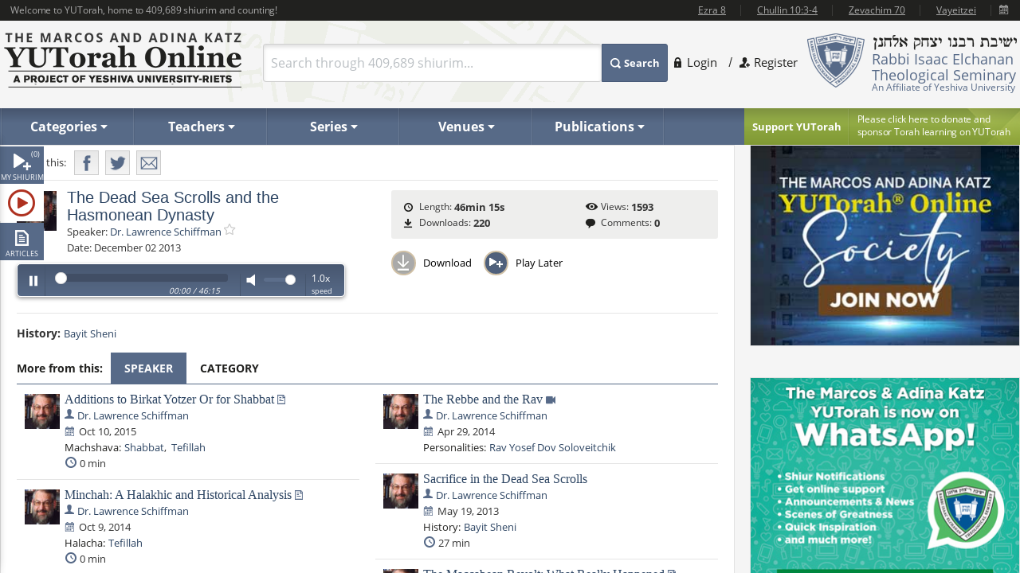

--- FILE ---
content_type: text/html; charset=utf-8
request_url: https://www.yutorah.org/lectures/801526/
body_size: 21949
content:


<script>
    document.addEventListener('DOMContentLoaded', async () => {
        var totalShiurim = await fetchTotalShiurim();
        var placeholderShiurimValue = `Search through ${totalShiurim} shiurim...`
        document.getElementById('templateSearchBox').setAttribute('placeholder', placeholderShiurimValue);
    });

    var userId = '';

</script>

<!doctype html>
<html xmlns="http://www.w3.org/1999/xhtml" xml:lang="en" lang="en">
<head>
    <meta charset="utf-8">
    <meta http-equiv="X-UA-Compatible" content="IE=edge">
    <meta name="viewport" content="width=device-width, initial-scale=1.0, maximum-scale=1">
    <meta name="theme-color" content="#576a88">
    <meta http-equiv="x-dns-prefetch-control" content="on">
    <title>YUTorah Online</title>

    <link rel="publisher" href="https://plus.google.com/111557008094120854925" />
    <meta name="description" content="Online study of the Jewish holidays, Parsha, Halakha and Talmud by Yeshiva University" />
    <link rel="stylesheet" href="/css/site.css" type="text/css">
            <link rel="stylesheet" href="https://cdnyutorah.cachefly.net/public/v3/css/inline.min.css" type="text/css" media="all">

    <link rel="stylesheet" href="https://cdnyutorah.cachefly.net/public/v3/css/all.min.css" type="text/css" media="all" onload="if(media!='all')media='all'">
    <noscript>
        <link rel="stylesheet" href="https://cdnyutorah.cachefly.net/public/v3/css/all.min.css" type="text/css" media="all">
    </noscript>
    <link rel="stylesheet" href="https://cdnyutorah.cachefly.net/public/v3/css/plugins.css" type="text/css" media="all">
    <noscript>
        <link rel="stylesheet" href="https://cdnyutorah.cachefly.net/public/v3/css/plugins.min.css" type="text/css" media="all">
    </noscript>
    <link rel="stylesheet" href="https://cdnyutorah.cachefly.net/public/v3/css/ui.notify.css" type="text/css" media="all">

    <link href="/css/helpers.css" rel="stylesheet" />
    <script type="text/javascript" src="/js/helpers.js"></script>
    <script type="text/javascript" src="https://cdnyutorah.cachefly.net/public/v3/js/jquery-2.1.4.min.js"></script>
        <script type="text/javascript">
            var userAuthenticated = 0;
            var userEditPermission = { "hasEditPermission": false, "shiurIDListEditPermission": "" };

        </script>

    <script type="text/javascript" src="/js/jquery.main.js?rev=201805017-2000003832" defer></script>
    <script type="text/javascript" src="/js/utils/shiurim-count.utils.js?rev=201805017-2000003832" defer></script>
    <script type="text/javascript" src="https://cdnyutorah.cachefly.net/public/v3/js/audio/jquery.jplayer.min.js" defer></script>
    <script type="text/javascript" src="https://cdnyutorah.cachefly.net/public/v3/js/modernizr.custom.86968.js" defer></script>
    <script type="text/javascript" src="https://cdnyutorah.cachefly.net/public/v3/js/jquery-ui.js" defer></script>
    <script type="text/javascript" src="https://cdnyutorah.cachefly.net/public/v3/js/jquery.validate.min.js" defer></script>
    <script type="text/javascript" src="/js/jquery.main.additional.js" defer></script>
    <script type="text/javascript" src="/js/jquery.main.yutorah-dg.js" defer></script>
    <script type="text/javascript" src="/js/loadmenu.js" defer></script>
    <script type="text/javascript" src="https://cdnyutorah.cachefly.net/public/v3/js/popup/jquery.magnific-popup.min.js" defer></script>
    <script type="text/javascript" src="/js/yutorah.js" defer="defer"></script>
    <!-- nano: for producing home page elements -->
    <script src="https://cdnjs.cloudflare.com/ajax/libs/handlebars.js/4.7.7/handlebars.js" integrity="sha512-c7SfJeKRl8g7wgL+zMGX78faYVGp+NZVQ587mRLrqeLySX/qHCQOKw/iZ5Pp64DaPjvedixWC/Fe73upnhBaRA==" crossorigin="anonymous" referrerpolicy="no-referrer"></script>
    <script type="text/javascript" src="/js/site.js?version=1"></script>
    <script type="text/javascript">
        _siteURL = 'https://www.yutorah.org';
        _urlOrganizationID = '301';
        _svnRevision = '';
        _isPublicationsPage = false; _reindexingInProgress = false;
        var userJSON = {
            'myPlayedList': [],
            'myFavoriteTeachers': [],
            'myFavoriteSeries': [],
            'myFavoriteLocations': [],
            'myFavoritePublications': [],
            'myShiurMediaLengthIsUpdated': {},
            'myCustomCollections': { "3": false, "2": false, "1": false, "4": false }
        };
        _sponsorshipAudioURL = 'https://www.yutorah.org/_cdn/_media/sponsorshipAudio/112521.mp3';
        _cdnPublicURL = 'https://cdn.yutorah.net/public/v3/';
        _cdnMaterialsUrl = 'https://cdn.yutorah.net';
        _cdnImagesURL = 'https://cdnyutorah.cachefly.net/_images/';
        _cdnTeacherURL = 'https://cdnyutorah.cachefly.net/_images/roshei_yeshiva/';
    </script>
    <script type="text/javascript" src="https://cdnyutorah.cachefly.net/public/v3/js/jquery-dateFormat.min.js" defer></script>
    <script type="text/javascript" src="/js/loadData.js?v=sOR9G_nAb8_B-slFNNLEEL1uVLmfpxp1n-1OPStve64"></script>
    <!-- Google tag (gtag.js) -->
    <script async src="https://www.googletagmanager.com/gtag/js?id=G-JDSL5FYHT4"></script>
    <script>
        window.dataLayer = window.dataLayer || [];
        function gtag() { dataLayer.push(arguments); }
        gtag('js', new Date());

        gtag('config', 'G-JDSL5FYHT4');
    </script>
    <!-- End Google Tag Manager -->
</head>

    <meta property="og:url" content="/2013/1053/801526.MP3" />
    <meta property="og:type" content="website" />
    <meta property="og:title" content="YUTorah - The Dead Sea Scrolls and the Hasmonean Dynasty" />
    <meta property="og:description" content="" />
    <meta property="og:image" content="https://cdnyutorah.cachefly.net/_images/roshei_yeshiva/lawrence_schiffman.jpg" />



<body class="body-box">
    <div id="page">
        <!-- main container of all the page elements -->
        <div class="nav1">
            <div class="side-nav-holder">
                <div class="sidenav ">
                    <ul>
                        <li class="queue">
                            <a class="opener-sidenav" href="#">My shiurim<span id="queue-num"></span></a>
                            <div class="queue-panel">
                                <form id="queue-form" class="search-form" action="#">
                                    <fieldset>
                                        <!---<button type="submit"><span>Search</span></button>--->
                                        <div class="text-holder">
                                            <a class="queue-clear-search" href="#" id="searchInQueueyClear"><i class="fa fa-times-circle"></i></a>
                                            <input type="text" placeholder="Search within your shiurim..." id="searchInQueue" name="searchInQueue">
                                        </div>
                                    </fieldset>
                                </form>

                                <form id="history-form" class="search-form hide-element" action="#">
                                    <fieldset>
                                        <button type="submit"><span>Search</span></button>
                                        <div class="text-holder">
                                            <a class="queue-clear-search" href="#" id="searchInHistoryClear"><i class="fa fa-times-circle"></i></a>
                                            <input type="text" placeholder="Search within your history..." id="searchInHistory" name="searchInHistory" autocomplete="off" value="">
                                        </div>
                                    </fieldset>
                                </form>

                                <div class="download-bar">
                                    <a href="#" id="clearAllQueue"><i class="fa fa-trash-o"></i>Clear</a>
                                    <a href="#" onclick="javascript:; bulkDownload(this, 'audio/video'); return false;"><i class="fa fa-download"></i>Bulk download with iTunes</a>
                                    <!---<a href="#" onclick="msgAlert('Coming soon', 'good'); return false;"><i class="fa fa-folder"></i>Save as collection</a>---->
                                </div>

                                <div class="side-tabs">
                                    <div class="head">
                                        <span>View:</span>
                                        <ul class="tabset js-tabset">
                                            <li><a href="#tab2" class="active">In progress <span id="queue-inprogress-num"></span></a></li>
                                            <li><a href="#tab1">Upcoming <span id="queue-upcoming-num"></span></a></li>
                                            <li class="mobile-hidden history-tab"><a href="#tab3">Past</a></li>
                                        </ul>
                                    </div>
                                    <div class="tab-content">
                                        <div id="tab2" class="tab-content-inner queue-content"></div>
                                        <div id="tab1" class="tab-content-inner queue-content"></div>
                                        <div id="tab3" class="tab-content-inner history-content"></div>
                                        <p class="noresults" style="display:none">No results</p>
                                    </div>
                                </div>
                            </div>
                        </li>
                        <li class="sidenav-player">
                            <a class="opener-sidenav" href="#">Player</a>
                            <div class="player-info"><p>Currently no shiur is playing.</p></div>
                            <div class="player hide-element">
                                <div id="jp_audio_sidebar"></div>
                                <div id="jp_container_sidebar" class="jp-audio" role="application" aria-label="media player">
                                    <div class="jp-type-single">
                                        <div class="jp-gui jp-interface">
                                            <div class="jp-controls">
                                                <button class="jp-play" role="button" tabindex="0" title="Play/Pause">play</button>
                                            </div>
                                            <button class="jp-repeat" role="button" tabindex="0" title="Rewind 15sec">repeat</button>
                                            <small class="small-label">Rewind <br />15 sec</small>
                                            <div class="jp-volume-controls">
                                                <button class="jp-mute" role="button" tabindex="0" title="Mute/Unmute">mute</button>
                                                <div class="jp-volume-bar"></div>
                                            </div>
                                            <div id="jpSpeedControl" class="jpSpeedControl" title="Speed" style="cursor:pointer;"><span>1.0x</span></div>
                                            <small class="jpSpeed-small-label">Speed</small>
                                            <div class="jp-progress-holder">
                                                <div class="jp-progress">
                                                    <div class="jp-seek-bar"></div>
                                                </div>
                                                <div class="jp-time-holder">
                                                    <span class="jp-current-time" role="timer" aria-label="time">00:00</span> <span class="jp-time-divider">/</span>
                                                    <span class="jp-duration" role="timer" aria-label="duration">00:00</span>
                                                </div>
                                            </div>
                                            <div id="player-download" class="player-download"><a href="#" title="Download this shiur">Download</a></div>
                                        </div>
                                        <!---
                                        <div class="jp-no-solution">
                                            <span>Update Required</span>
                                            To play the media you will need to either update your browser to a recent version or update your <a href="http://get.adobe.com/flashplayer/" target="_blank">Flash plugin</a>.
                                        </div>
                                        --->
                                    </div>
                                    <div class="player-desc">
                                        <!---
                                        <h3><a href="##">The Religious Significance of the State of Israel</a></h3>
                                        <p><a href="##">Rabbi Mordechai Burg</a>  - Feb 09, 2014  - 46 min</p>
                                        <p><strong>Description:</strong> Proin gravida nibh vel velit auctor aliquet. Aenean sollicitudin, sagittis sem nibh id elit. Duis sed odio sit amet nibh vulputate...</p>
                                        <p><strong>Series:</strong> <a href="##">Yeshivat Hakotel</a></p>
                                        <p><strong>Category:</strong> <a href="##">Machshava/Jewish, <a href="##">Thought\Zionism</a></p>
                                        --->
                                    </div>
                                </div>
                            </div>
                        </li>
                        <li class="articles">
                            <a class="opener-sidenav" href="#">Articles</a>
                            <div class="queue-panel">
                                <!---
                                <div class="articles-popup">
                                    <p>Your text shiur has been added to the queue here.  When you�re done adding shiurim to the queue, come back here to manage or bulk download your list.</p>
                                    <a href="#" class="btn">Got it.  Dismiss future notifications.</a>
                                </div>
                                --->
                                <form class="search-form" action="#">
                                    <fieldset>
                                        <!---<button type="submit"><span>Search</span></button>--->
                                        <div class="text-holder">
                                            <a class="queue-clear-search" href="#" id="searchInArticlesClear"><i class="fa fa-times-circle"></i></a>
                                            <input type="text" placeholder="Search within your articles..." id="searchInArticles" name="searchInArticles">
                                        </div>
                                    </fieldset>
                                </form>

                                <div class="download-bar">
                                    <a href="#" id="clearAllArticles"><i class="fa fa-trash-o"></i>Clear</a>
                                    <a href="#" onclick="javascript:; bulkDownload(this, 'articles'); return false;"><i class="fa fa-download"></i>Bulk download list</a>
                                </div>

                                <div class="side-tabs">
                                    <div class="tab-content">
                                        <div class="tab-content-inner">
                                        </div>
                                        <p class="noresults" style="display:none">No results</p>
                                    </div>
                                </div>
                            </div>
                        </li>
                    </ul>
                </div>
            </div>
        </div>
        <div class="hide-element">
            <form id="formBulkDownloadList" method="post" action="https://www.yutorah.org/queue/queue_bulkDownload.cfm">
                <input type="hidden" id="bdlBookmarkType" name="bdlBookmarkType" value="" />
                <input type="hidden" id="bdlShiurIDs" name="bdlShiurIDs" value="" />
            </form>
        </div>
        <div id="wrap">
            <div id="wrap-holder">
                <div id="wrapper">
                    <div class="w1">
                        <div class="container">
                            <!-- header of the page -->
                            <header id="header">
                                <div class="topbar" id="header-topbar-toreplace">
                                </div>
                                <div class="header-holder">
                                    <!-- Page logo -->
                                    <strong class="logo">
                                        <a href="https://www.yutorah.org/">
                                            <span data-picture data-alt="The Marcos and Adina Katz YUTorah Online. A project of YU's Center for the Jewish Future.">
                                                <span data-src="https://cdnyutorah.cachefly.net/public/v3/images/logos.png" data-width="298" data-height="69">
                                                </span>
                                                <span data-src="https://cdnyutorah.cachefly.net/public/v3/images/logos-2x.png" data-width="298" data-height="69" data-media="(-webkit-min-device-pixel-ratio:1.5), (min-resolution:144dpi)">
                                                </span>
                                                <span data-src="https://cdnyutorah.cachefly.net/public/v3/images/logos-small.png" data-media="(max-width:1023px)">
                                                </span>
                                                <span data-src="https://cdnyutorah.cachefly.net/public/v3/images/logos-small-2x.png" data-width="243" data-height="33" data-media="(max-width:1023px) and (-webkit-min-device-pixel-ratio:1.5), (max-width:1023px) and (min-resolution:144dpi)">
                                                </span>
                                                <noscript>
                                                    <img src="https://cdnyutorah.cachefly.net/public/v3/images/logos.png" width="298" height="69" alt="The Marcos and Adina Katz YUTorah Online. A project of YU's Center for the Jewish Future." />
                                                </noscript>
                                            </span>
                                        </a>
                                    </strong>
                                    <div class="header-info">
                                        <div class="frame">
                                            <div class="logo-box">
                                                <div class="alignleft">
                                                    <a href="#">
                                                        <span data-picture data-alt="Rabbi Isaac Elchanan Theological Seminary">
                                                            <span data-src="https://cdnyutorah.cachefly.net/public/v3/images/logo-university.png" data-width="72" data-height="68">
                                                            </span>
                                                            <span data-src="https://cdnyutorah.cachefly.net/public/v3/images/logo-university-2x.png" data-width="72" data-height="68" data-media="(-webkit-min-device-pixel-ratio:1.5), (min-resolution:144dpi)">
                                                            </span>
                                                            <span data-src="https://cdnyutorah.cachefly.net/public/v3/images/logo-university-medium.png" data-media="(max-width:1023px)">
                                                            </span>
                                                            <span data-src="https://cdnyutorah.cachefly.net/public/v3/images/logo-university-medium2x.png" data-width="49" data-height="45" data-media="(max-width:1023px) and (-webkit-min-device-pixel-ratio:1.5), (max-width:1023px) and (min-resolution:144dpi)">
                                                            </span>
                                                            <noscript>
                                                                <img src="https://cdnyutorah.cachefly.net/public/v3/images/logo-university.png" width="72" height="68" alt="Rabbi Isaac Elchanan Theological Seminary" />
                                                            </noscript>
                                                        </span>
                                                    </a>
                                                </div>
                                                <div class="textbox">
                                                    <strong class="title">&nbsp;</strong>
                                                    <p>Rabbi Isaac Elchanan Theological Seminary</p>
                                                    <strong>An Affiliate of Yeshiva University</strong>
                                                </div>
                                            </div>
                                            
    <ul class="login-area">
        <li>
            <a href="##" class="login-link">Login</a>
            <div class="login-drop">
                <form id="userLoginForm" action="/Account/Login" method="post">
                    <fieldset>
                        <div class="login-socials">
                            <strong class="title">Log in using:</strong>
                            <div class="box google">
                                <a href="/Account/GoogleLogin"><strong class="title">Google</strong></a>
                            </div>
                            <div class="clear"></div>
                            <div class="box facebook">
                                <a href="/Account/FacebookLogin"><strong class="title">Facebook</strong></a>
                            </div>
                            <div class="clear"></div>
                        </div>
                        <div class="left-col">
                            <div class="box">
                                <div class="head">
                                    <div class="alignleft">
                                        <a href="##">
                                            <span data-picture data-alt="image description">
                                                <span data-src="https://cdnyutorah.cachefly.net/public/v3/images/logo-university3.png#caller.svnRevision#" data-width="57" data-height="53"></span>
                                                <span data-src="https://cdnyutorah.cachefly.net/public/v3/images/logo-university3-2x.png#caller.svnRevision#" data-width="57" data-height="53" data-media="(-webkit-min-device-pixel-ratio:1.5), (min-resolution:144dpi)"></span>
                                                <noscript><img src="https://cdnyutorah.cachefly.net/public/v3/images/logo-university3.png#caller.svnRevision#" width="57" height="53" alt="The Marcos and Adina Katz YUTorah Online. A project of YU's Center for the Jewish Future."></noscript>
                                            </span>
                                        </a>
                                    </div>
                                    <strong class="title">Or log in to your YUTorah Account</strong>
                                </div>
                                <div id="loginContainer" class="field-holder">
                                    <input type="text" id="loginUsername" name="loginUsername" placeholder="Type your username or email" /><!--- class="error" --->
                                    <input type="password" id="loginPassword" name="loginPassword" placeholder="Type your password" /><!--- class="error" --->
                                    <div class="login-checkbox">
                                        <input type="checkbox" name="keepMeLoggedIn" id="keepMeLoggedIn" value="1" checked="checked" /><label for="keepMeLoggedIn">Keep me logged in</label>
                                    </div>
                                </div>

                                <div id="forgotYourPasswordContainer" class="field-holder hide-element">
                                    <p>Please enter your email address and click on the "<b>Reset Password</b>" button.</p>
                                    <input type="hidden" id="forgotYourPassword" name="forgotYourPassword" value="0" />
                                    <input type="text" id="loginUserEmail" name="loginUserEmail" placeholder="Type your email address" />
                                </div>
                                <div class="bar">
                                    <button type="submit" id="loginSubmit"><span>Log In</span></button>
                                    <a href="##" class="forget" id="loginForgotLink">Forgot your password?</a>
                                </div>

                                <!--- Error message if login unsuccessful --->

                                <p></p>

                                <p class="error-msg hide-element"></p>
                            </div>
                        </div>
                    </fieldset>
                </form>
            </div>
        </li>
        <li class="register"><a href="/Account/SignUp">Register</a></li>
    </ul>

                                        </div>
                                        <div class="form-box">
                                            <a href="#" class="opener">
                                                Search
                                            </a>
                                            <div class="slide">
                                                <form id="searchForm" class="search-form" action="/Search">
                                                    <fieldset>
                                                        <div class="box-holder">
                                                            <button type="submit">
                                                                <span>
                                                                    Search
                                                                </span>
                                                            </button>
                                                            <div class="field">
                                                                <a href="#" class="close">
                                                                    delete
                                                                </a>
                                                                <input type="text" id="templateSearchBox" name="s" class="autocomplete-input" />
                                                            </div>
                                                        </div>
                                                    </fieldset>
                                                </form>
                                            </div>
                                        </div>
                                    </div>
                                    <div class="top-ad first">
                                    </div>
                                </div>

                                <div class="panel">
                                    <div class="panel-holder">
                                        <div class="support-box">
                                            <a href="https://www.givecampus.com/campaigns/50770/donations/new" target="_blank" title="Click here to donate and sponsor">
                                                <strong class="title">
                                                    Support YUTorah
                                                </strong>
                                            </a>
                                            <div class="text">
                                                <p>
                                                    <a href="https://www.givecampus.com/campaigns/50770/donations/new" target="_blank">
                                                        <span>
                                                            Please click here to donate and
                                                        </span>
                                                        sponsor Torah learning on YUTorah
                                                    </a>
                                                </p>
                                            </div>
                                        </div>
                                        <div class="nav-holder">
                                            <a href="##" class="opener">Read More</a>
                                            <div class="slide">
                                                <!--- main navigation of the page --->
                                                <nav id="nav">
                                                    <ul>
                                                        <li>
                                                            <a class="opener-drop" href="##"><span>Categories</span></a>
                                                            <div class="dropdown js-drop">
                                                                <ul>
                                                                    <li id="navCategoriesHolderGemara" class="gemara level2"><a class="open-drop" href="##"><span>Gemara</span></a></li>
                                                                    <li id="navCategoriesHolderHalacha" class="halacha level2"><a class="open-drop" href="##"><span>Halacha</span></a></li>
                                                                    <li id="navCategoriesHolderMachshava" class="level2"><a class="open-drop" href="##"><span>Machshava</span></a></li>
                                                                    <li id="navCategoriesHolderParsha" class="parsha level2"><a class="open-drop" href="##"><span>Parsha/Tanach</span></a></li>
                                                                    <li id="navCategoriesHolderHolidays" class="holidays level2"><a class="open-drop" href="##"><span>Holidays</span></a></li>
                                                                    <li id="navCategoriesHolderMishna" class="level2"><a class="open-drop" href="##"><span>Mishna</span></a></li>
                                                                    <li id="navCategoriesHolderHistory" class="history level2"><a class="open-drop" href="##"><span>History</span></a></li>
                                                                </ul>
                                                            </div>
                                                        </li>
                                                        <li id="navTeachersHolder" class="mobile-hidden teachers"><a class="opener-drop" href="##"><span>Teachers</span></a></li>
                                                        <li id="navSeriesHolder" class="mobile-hidden series"><a class="opener-drop" href="##"><span>Series</span></a></li>
                                                        <li id="navVenuesHolder" class="mobile-hidden venues"><a class="opener-drop" href="##"><span>Venues</span></a></li>
                                                        <li id="navPublicationHolder" class="mobile-hidden publications"><a class="opener-drop" href="##"><span>Publications</span></a></li>
                                                        <!---<li id="navPublicationBooks"><a href="##" onclick="msgAlert('Coming soon', 'good'); return false;"><span>Books</span></a></li>--->
                                                    </ul>
                                                </nav>
                                            </div>
                                        </div>
                                    </div>
                                </div>
                            </header>
                            <!-- contain main informative part of the site -->
                            <div id="main">
                                <div class="main-holder">
                                    <!-- contain the main content of the page -->
                                    <div id="content" style="width:100%">
                                        



<script>
    function openPortalAdmin(thisUserId, thisShiurID) {
        var eW = window.open('https://uploader.yutorah.org?token=' + thisUserId + '&shiurId=' + thisShiurID, 'adminWin');
        eW.focus();
    }
</script>







<div id="content">
    <div class="content lecture-page lecture-page-audio">
        <div itemscope itemtype="http://schema.org/Event">
            <div class="panel-network">
                <div class="social-networks-holder">
                    <span class="share">Share this:</span>
                    <ul class="social-networks">
                        <li class="fb-share-button facebook" data-href="https://www.yutorah.org/lectures/801526/" data-layout="" data-size=""><a target="_blank" href="https://www.facebook.com/sharer/sharer.php?u=https%3a//www.yutorah.org/lectures/801526/&amp;amp;src=sdkpreparse" class="fb-xfbml-parse-ignore addthis_button_facebook at300b" title="Facebook"><span>Facebook</span></a></li>
                        <li class="twitter"><a href="https://twitter.com/intent/tweet?text=YUTorah&#x2B;-&#x2B;The&#x2B;Dead&#x2B;Sea&#x2B;Scrolls&#x2B;and&#x2B;the&#x2B;Hasmonean&#x2B;Dynasty&amp;url=https://www.yutorah.org/lectures/801526/" target="_blank" class="addthis_button_twitter at300b" title="Tweet"><span>Twitter</span></a></li>
                        <li class="mail"><a href="/cdn-cgi/l/email-protection#[base64]" class="addthis_button_email at300b" title="Mail"><span>Mail</span></a></li>
                    </ul>
                </div>

                <span itemscope itemtype="http://schema.org/Offer" itemprop="offers">
                    <meta itemprop="url" content="/lectures/801526/">
                </span>

            </div>

            <div class="profile-section">
                <div class="profile-block">
                    <div class="teachers-images">
                            <a href="https://www.yutorah.org/teachers/dr.-lawrence-schiffman/" data-href="@(GlobalHelper.GetSiteURL())/teachers/sidebar/80662" class="avatar teacher">
                                <span data-picture data-alt="Dr. Lawrence Schiffman">
                                    <span data-src="https://cdnyutorah.cachefly.net/_images/roshei_yeshiva/lawrence_schiffman.jpg"></span>
                                    <span data-src="https://cdnyutorah.cachefly.net/_images/roshei_yeshiva/lawrence_schiffman.jpg" data-width="60" data-height="60" data-media="(-webkit-min-device-pixel-ratio:1.5), (min-resolution:144dpi)"></span>
                                    <!-- Fallback content for non-JS browsers. Same img src as the initial, unqualified source element. -->
                                    <noscript><img src="https://cdnyutorah.cachefly.net/_images/roshei_yeshiva/lawrence_schiffman.jpg" alt="Dr. Lawrence Schiffman" /></noscript>
                                </span>
                            </a>
                            <meta itemprop="image" content="https://cdnyutorah.cachefly.net/_images/roshei_yeshiva/lawrence_schiffman.jpg">
                    </div>

                    <h2 itemprop="name">The Dead Sea Scrolls and the Hasmonean Dynasty</h2>

                    <dl class="lecture-info-list">
                        <dt>Speaker:</dt>
                            <dd class="teacher-list-item" itemprop="performer" itemscope itemtype="http://schema.org/Person">
                                <a itemprop="url" class="teacher" href="https://www.yutorah.org/teachers/dr.-lawrence-schiffman/" data-href="https://www.yutorah.org/teachers/sidebar/80662"><span itemprop="name">Dr. Lawrence Schiffman</span></a>
                                <a class="lecture-add-to-fav" data-id="80662" data-mode="teacher" href="##" title="Add to Favorites"></a>
                            </dd>

                        <dt>Date:</dt>
                        <meta itemprop="startDate" content="12/2/2013 12:00:00 AM">
                        <dd>December 02 2013</dd>

                    </dl>

                    <script data-cfasync="false" src="/cdn-cgi/scripts/5c5dd728/cloudflare-static/email-decode.min.js"></script><script type="text/javascript">
                        var activeLectureID = '';
                        var lecturePlayerData = {"shiurMediaLengthInSeconds":2775,"shiurFileLocation":"IDT","shiurMediaLengthIsUpdated":1,"shiurID":801526,"shiurScribdAccessKey":null,"shiurIsFileMissingOnServer":0,"shiurCommentsNumber":0,"downloadURL":"https://download.yutorah.org/2013/1053/801526/the-dead-sea-scrolls-and-the-hasmonean-dynasty.mp3","moreFromCategoryHTMLSnippet":null,"postedInLocationsIDList":0,"shiurMediaLengthDateTime":"1900-01-01T00:46:15.24","shiurMediaLength":"12:46 AM","shiurDateUTCDateTime":"2013-12-02T00:00:00","shiurDateUTC":"12/2/2013 5:00:00 AM","shiurTeacherFullName":"Dr. Lawrence Schiffman","mediaTypeCategory":"audio","mediaTypeName":"MP3","shiurNeedsProcessing":false,"shiurCollection":{"collectionDataHref":null,"collectionShiurim":null,"collectionType":null,"collectionURL":null,"collectionName":null,"collectionID":0},"shiurIsFile":1,"dataGeneratedAt":"Data generated at:11/23/2025 4:04:11 AM","shiurScribdErrors":null,"playerDownloadURL":"https://shiurim.yutorah.net/2013/1053/801526.MP3","shiurReferences":[],"shiurSources":null,"shiurVisitsNumber":1593,"postedInLocations":[],"shiurNeedsToBeEmbed":0,"shiurIsNew":0,"shiurTitle":"The Dead Sea Scrolls and the Hasmonean Dynasty","shiurDuration":"46min 15s ","shiurDateText":"December 02 2013","moreFromSpeakers":[{"postedInSeries":[],"shiurDateUTC":"2015-10-10T00:00","shiurDateSubmittedText":"Oct 10, 2023","shiurTeachers":[{"teacherEmail":null,"teacherPhotoURL_lp":"https://cdnyutorah.cachefly.net/_images/roshei_yeshiva/lawrence_schiffman_lp.jpg","teacherID":80662,"landingPageURL":"https://www.yutorah.org/teachers/dr.-lawrence-schiffman/","teacherPhotoURL":"https://cdnyutorah.cachefly.net/_images/roshei_yeshiva/lawrence_schiffman.jpg","teacherFullName":"Dr. Lawrence Schiffman","searchURL":"https://www.yutorah.org/search/?teacher=80662","teacherBio":"Lawrence H. Schiffman is the Judge Abraham Lieberman Professor of Hebrew and Judaic Studies at New York University and Director of the Global Institute for Advanced Research in Jewish Studies. He has served as the Chair of the Skirball Department of Hebrew and Judaic Studies at New York University and Ethel and Irvin A. Edelman Professor of Hebrew and Judaic Studies. He is a specialist in the Dead Sea Scrolls, Judaism in Late Antiquity, the history of Jewish law, and Talmudic literature.","teacherPhotoURL_o":"https://cdnyutorah.cachefly.net/_images/roshei_yeshiva/lawrence_schiffman_o.jpg","teacherAlbumURL":null}],"shiurURL":"/2023/1053/1076600.PDF","mediaTypeCategory":"text","postedInLocations":[],"shiurHref":"https://www.yutorah.org/lectures/1076600/","shiurIsNew":0,"shiurID":1076600,"shiurTitle":"Additions to Birkat Yotzer Or for Shabbat","shiurDuration":"0 min","downloadURL":"https://download.yutorah.org/2023/1053/1076600/additions-to-birkat-yotzer-or-for-shabbat.pdf","shiurDateText":"Oct 10, 2015","postedInCategories":{"608":{"groupName":"Machshava","categories":[{"categoryName":"Shabbat","subcategoryID":"234910","href":"https://www.yutorah.org/categories/machshava/shabbat/","dataHref":"https://www.yutorah.org/categories/sidebar/234910"},{"categoryName":"Tefillah","subcategoryID":"234542","href":"https://www.yutorah.org/categories/machshava/tefillah/","dataHref":"https://www.yutorah.org/categories/sidebar/234542"}]}},"shiurDataHref":"https://www.yutorah.org/sidebar/lecturedata?shiurID=1076600","shiurLecturePageURL":"https://www.yutorah.org/lectures/1076600/","shiurCanBeDownloaded":1,"playerDownloadURL":"https://download.yutorah.org/2023/1053/1076600.pdf","shiurDate":"10/10/2015 12:00:00 AM","shiurDateFormatted":"2015-10-10"},{"postedInSeries":[],"shiurDateUTC":"2014-10-09T00:00","shiurDateSubmittedText":"Oct 9, 2023","shiurTeachers":[{"teacherEmail":null,"teacherPhotoURL_lp":"https://cdnyutorah.cachefly.net/_images/roshei_yeshiva/lawrence_schiffman_lp.jpg","teacherID":80662,"landingPageURL":"https://www.yutorah.org/teachers/dr.-lawrence-schiffman/","teacherPhotoURL":"https://cdnyutorah.cachefly.net/_images/roshei_yeshiva/lawrence_schiffman.jpg","teacherFullName":"Dr. Lawrence Schiffman","searchURL":"https://www.yutorah.org/search/?teacher=80662","teacherBio":"Lawrence H. Schiffman is the Judge Abraham Lieberman Professor of Hebrew and Judaic Studies at New York University and Director of the Global Institute for Advanced Research in Jewish Studies. He has served as the Chair of the Skirball Department of Hebrew and Judaic Studies at New York University and Ethel and Irvin A. Edelman Professor of Hebrew and Judaic Studies. He is a specialist in the Dead Sea Scrolls, Judaism in Late Antiquity, the history of Jewish law, and Talmudic literature.","teacherPhotoURL_o":"https://cdnyutorah.cachefly.net/_images/roshei_yeshiva/lawrence_schiffman_o.jpg","teacherAlbumURL":null}],"shiurURL":"/2023/1053/1076517.PDF","mediaTypeCategory":"text","postedInLocations":[],"shiurHref":"https://www.yutorah.org/lectures/1076517/","shiurIsNew":0,"shiurID":1076517,"shiurTitle":"Minchah: A Halakhic and Historical Analysis","shiurDuration":"0 min","downloadURL":"https://download.yutorah.org/2023/1053/1076517/minchah-a-halakhic-and-historical-analysis.pdf","shiurDateText":"Oct 9, 2014","postedInCategories":{"607":{"groupName":"Halacha","categories":[{"categoryName":"Tefillah","subcategoryID":"234081","href":"https://www.yutorah.org/categories/halacha/tefillah/","dataHref":"https://www.yutorah.org/categories/sidebar/234081"}]}},"shiurDataHref":"https://www.yutorah.org/sidebar/lecturedata?shiurID=1076517","shiurLecturePageURL":"https://www.yutorah.org/lectures/1076517/","shiurCanBeDownloaded":1,"playerDownloadURL":"https://download.yutorah.org/2023/1053/1076517.pdf","shiurDate":"10/9/2014 12:00:00 AM","shiurDateFormatted":"2014-10-09"},{"postedInSeries":[],"shiurDateUTC":"2014-04-29T00:00","shiurDateSubmittedText":"Apr 30, 2014","shiurTeachers":[{"teacherEmail":null,"teacherPhotoURL_lp":"https://cdnyutorah.cachefly.net/_images/roshei_yeshiva/lawrence_schiffman_lp.jpg","teacherID":80662,"landingPageURL":"https://www.yutorah.org/teachers/dr.-lawrence-schiffman/","teacherPhotoURL":"https://cdnyutorah.cachefly.net/_images/roshei_yeshiva/lawrence_schiffman.jpg","teacherFullName":"Dr. Lawrence Schiffman","searchURL":"https://www.yutorah.org/search/?teacher=80662","teacherBio":"Lawrence H. Schiffman is the Judge Abraham Lieberman Professor of Hebrew and Judaic Studies at New York University and Director of the Global Institute for Advanced Research in Jewish Studies. He has served as the Chair of the Skirball Department of Hebrew and Judaic Studies at New York University and Ethel and Irvin A. Edelman Professor of Hebrew and Judaic Studies. He is a specialist in the Dead Sea Scrolls, Judaism in Late Antiquity, the history of Jewish law, and Talmudic literature.","teacherPhotoURL_o":"https://cdnyutorah.cachefly.net/_images/roshei_yeshiva/lawrence_schiffman_o.jpg","teacherAlbumURL":null}],"shiurURL":"/2014/16572/812374.MP3","mediaTypeCategory":"audio","postedInLocations":[],"shiurHref":"https://www.yutorah.org/lectures/812374/","shiurIsNew":0,"shiurID":812374,"shiurTitle":"The Rebbe and the Rav","shiurDuration":"2 hr 13 min","downloadURL":"https://download.yutorah.org/2014/16572/812374/the-rebbe-and-the-rav.mp3","shiurDateText":"Apr 29, 2014","postedInCategories":{"635":{"groupName":"History","categories":[{"categoryName":"21st Century CE","subcategoryID":"234993","href":"https://www.yutorah.org/categories/history/21st-century-ce/","dataHref":"https://www.yutorah.org/categories/sidebar/234993"}]},"608":{"groupName":"Machshava","categories":[{"categoryName":"Bein Adam L\u0027Chaveiro","subcategoryID":"234905","href":"https://www.yutorah.org/categories/machshava/bein-adam-lchaveiro/","dataHref":"https://www.yutorah.org/categories/sidebar/234905"},{"categoryName":"Derekh haLimud","subcategoryID":"234697","href":"https://www.yutorah.org/categories/machshava/derekh-halimud/","dataHref":"https://www.yutorah.org/categories/sidebar/234697"},{"categoryName":"History","subcategoryID":"234628","href":"https://www.yutorah.org/categories/machshava/history/","dataHref":"https://www.yutorah.org/categories/sidebar/234628"},{"categoryName":"Leadership","subcategoryID":"234890","href":"https://www.yutorah.org/categories/machshava/leadership/","dataHref":"https://www.yutorah.org/categories/sidebar/234890"},{"categoryName":"Pluralism","subcategoryID":"234963","href":"https://www.yutorah.org/categories/machshava/pluralism/","dataHref":"https://www.yutorah.org/categories/sidebar/234963"},{"categoryName":"Spirituality","subcategoryID":"234889","href":"https://www.yutorah.org/categories/machshava/spirituality/","dataHref":"https://www.yutorah.org/categories/sidebar/234889"},{"categoryName":"Torah","subcategoryID":"234612","href":"https://www.yutorah.org/categories/machshava/torah/","dataHref":"https://www.yutorah.org/categories/sidebar/234612"}]},"633":{"groupName":"Personalities","categories":[{"categoryName":"General","subcategoryID":"234854","href":"https://www.yutorah.org/categories/personalities/general/","dataHref":"https://www.yutorah.org/categories/sidebar/234854"},{"categoryName":"Rav Yosef Dov Soloveitchik","subcategoryID":"234856","href":"https://www.yutorah.org/categories/personalities/rav-yosef-dov-soloveitchik/","dataHref":"https://www.yutorah.org/categories/sidebar/234856"}]}},"shiurDataHref":"https://www.yutorah.org/sidebar/lecturedata?shiurID=812374","shiurLecturePageURL":"https://www.yutorah.org/lectures/812374/","shiurCanBeDownloaded":1,"playerDownloadURL":"https://download.yutorah.org/2014/16572/812374.mp3","shiurDate":"4/29/2014 12:00:00 AM","shiurDateFormatted":"2014-04-29"},{"postedInSeries":[],"shiurDateUTC":"2014-04-29T00:00","shiurDateSubmittedText":"May 2, 2014","shiurTeachers":[{"teacherEmail":null,"teacherPhotoURL_lp":"https://cdnyutorah.cachefly.net/_images/roshei_yeshiva/lawrence_schiffman_lp.jpg","teacherID":80662,"landingPageURL":"https://www.yutorah.org/teachers/dr.-lawrence-schiffman/","teacherPhotoURL":"https://cdnyutorah.cachefly.net/_images/roshei_yeshiva/lawrence_schiffman.jpg","teacherFullName":"Dr. Lawrence Schiffman","searchURL":"https://www.yutorah.org/search/?teacher=80662","teacherBio":"Lawrence H. Schiffman is the Judge Abraham Lieberman Professor of Hebrew and Judaic Studies at New York University and Director of the Global Institute for Advanced Research in Jewish Studies. He has served as the Chair of the Skirball Department of Hebrew and Judaic Studies at New York University and Ethel and Irvin A. Edelman Professor of Hebrew and Judaic Studies. He is a specialist in the Dead Sea Scrolls, Judaism in Late Antiquity, the history of Jewish law, and Talmudic literature.","teacherPhotoURL_o":"https://cdnyutorah.cachefly.net/_images/roshei_yeshiva/lawrence_schiffman_o.jpg","teacherAlbumURL":null}],"shiurURL":"https://www.youtube.com/watch?v=0GdeRzD6x8g\u0026feature=youtu.be","mediaTypeCategory":"video","postedInLocations":[],"shiurHref":"https://www.yutorah.org/lectures/812503/","shiurIsNew":0,"shiurID":812503,"shiurTitle":"The Rebbe and the Rav","shiurDuration":"","downloadURL":"Unsupported format. Please contact administrator and report this shiur.","shiurDateText":"Apr 29, 2014","postedInCategories":{"633":{"groupName":"Personalities","categories":[{"categoryName":"Rav Yosef Dov Soloveitchik","subcategoryID":"234856","href":"https://www.yutorah.org/categories/personalities/rav-yosef-dov-soloveitchik/","dataHref":"https://www.yutorah.org/categories/sidebar/234856"}]}},"shiurDataHref":"https://www.yutorah.org/sidebar/lecturedata?shiurID=812503","shiurLecturePageURL":"https://www.yutorah.org/lectures/812503/","shiurCanBeDownloaded":0,"playerDownloadURL":"Unsupported format. Please contact administrator and report this shiur.","shiurDate":"4/29/2014 12:00:00 AM","shiurDateFormatted":"2014-04-29"},{"postedInSeries":[],"shiurDateUTC":"2013-05-19T00:00","shiurDateSubmittedText":"May 29, 2013","shiurTeachers":[{"teacherEmail":null,"teacherPhotoURL_lp":"https://cdnyutorah.cachefly.net/_images/roshei_yeshiva/lawrence_schiffman_lp.jpg","teacherID":80662,"landingPageURL":"https://www.yutorah.org/teachers/dr.-lawrence-schiffman/","teacherPhotoURL":"https://cdnyutorah.cachefly.net/_images/roshei_yeshiva/lawrence_schiffman.jpg","teacherFullName":"Dr. Lawrence Schiffman","searchURL":"https://www.yutorah.org/search/?teacher=80662","teacherBio":"Lawrence H. Schiffman is the Judge Abraham Lieberman Professor of Hebrew and Judaic Studies at New York University and Director of the Global Institute for Advanced Research in Jewish Studies. He has served as the Chair of the Skirball Department of Hebrew and Judaic Studies at New York University and Ethel and Irvin A. Edelman Professor of Hebrew and Judaic Studies. He is a specialist in the Dead Sea Scrolls, Judaism in Late Antiquity, the history of Jewish law, and Talmudic literature.","teacherPhotoURL_o":"https://cdnyutorah.cachefly.net/_images/roshei_yeshiva/lawrence_schiffman_o.jpg","teacherAlbumURL":null}],"shiurURL":"/2013/1053/794961.MP3","mediaTypeCategory":"audio","postedInLocations":[],"shiurHref":"https://www.yutorah.org/lectures/794961/","shiurIsNew":0,"shiurID":794961,"shiurTitle":"Sacrifice in the Dead Sea Scrolls","shiurDuration":"27 min","downloadURL":"https://download.yutorah.org/2013/1053/794961/sacrifice-in-the-dead-sea-scrolls.mp3","shiurDateText":"May 19, 2013","postedInCategories":{"635":{"groupName":"History","categories":[{"categoryName":"Bayit Sheni","subcategoryID":"234984","href":"https://www.yutorah.org/categories/history/bayit-sheni/","dataHref":"https://www.yutorah.org/categories/sidebar/234984"}]}},"shiurDataHref":"https://www.yutorah.org/sidebar/lecturedata?shiurID=794961","shiurLecturePageURL":"https://www.yutorah.org/lectures/794961/","shiurCanBeDownloaded":1,"playerDownloadURL":"https://download.yutorah.org/2013/1053/794961.mp3","shiurDate":"5/19/2013 12:00:00 AM","shiurDateFormatted":"2013-05-19"},{"postedInSeries":[],"shiurDateUTC":"2012-12-02T00:00","shiurDateSubmittedText":"Dec 3, 2012","shiurTeachers":[{"teacherEmail":null,"teacherPhotoURL_lp":"https://cdnyutorah.cachefly.net/_images/roshei_yeshiva/lawrence_schiffman_lp.jpg","teacherID":80662,"landingPageURL":"https://www.yutorah.org/teachers/dr.-lawrence-schiffman/","teacherPhotoURL":"https://cdnyutorah.cachefly.net/_images/roshei_yeshiva/lawrence_schiffman.jpg","teacherFullName":"Dr. Lawrence Schiffman","searchURL":"https://www.yutorah.org/search/?teacher=80662","teacherBio":"Lawrence H. Schiffman is the Judge Abraham Lieberman Professor of Hebrew and Judaic Studies at New York University and Director of the Global Institute for Advanced Research in Jewish Studies. He has served as the Chair of the Skirball Department of Hebrew and Judaic Studies at New York University and Ethel and Irvin A. Edelman Professor of Hebrew and Judaic Studies. He is a specialist in the Dead Sea Scrolls, Judaism in Late Antiquity, the history of Jewish law, and Talmudic literature.","teacherPhotoURL_o":"https://cdnyutorah.cachefly.net/_images/roshei_yeshiva/lawrence_schiffman_o.jpg","teacherAlbumURL":null}],"shiurURL":"/2012/1053/784855.pdf","mediaTypeCategory":"text","postedInLocations":[],"shiurHref":"https://www.yutorah.org/lectures/784855/","shiurIsNew":0,"shiurID":784855,"shiurTitle":"The Maccabean Revolt: What Really Happened","shiurDuration":"","downloadURL":"https://download.yutorah.org/2012/1053/784855.pdf","shiurDateText":"Dec 2, 2012","postedInCategories":{"608":{"groupName":"Machshava","categories":[{"categoryName":"Chanukah","subcategoryID":"234111","href":"https://www.yutorah.org/categories/machshava/chanukah/","dataHref":"https://www.yutorah.org/categories/sidebar/234111"}]}},"shiurDataHref":"https://www.yutorah.org/sidebar/lecturedata?shiurID=784855","shiurLecturePageURL":"https://www.yutorah.org/lectures/784855/","shiurCanBeDownloaded":1,"playerDownloadURL":"https://download.yutorah.org/2012/1053/784855.pdf","shiurDate":"12/2/2012 12:00:00 AM","shiurDateFormatted":"2012-12-02"}],"shiurDataHref":"https://api.yutorah.org/shiur/lecturedata/801526","shiurDescription":null,"moreFromSeries":[],"shiurLecturePageURL":"https://www.yutorah.org/lectures/801526/The-Dead-Sea-Scrolls-and-the-Hasmonean-Dynasty","postedInSeries":[],"targetURL":"","dataCacheTimeSpan":-1,"shiurScribdDocID":null,"shiurTeachers":[{"teacherEmail":null,"teacherPhotoURL_lp":"https://cdnyutorah.cachefly.net/_images/roshei_yeshiva/lawrence_schiffman_lp.jpg","teacherID":80662,"landingPageURL":"https://www.yutorah.org/teachers/dr.-lawrence-schiffman/","teacherPhotoURL":"https://cdnyutorah.cachefly.net/_images/roshei_yeshiva/lawrence_schiffman.jpg","teacherFullName":"Dr. Lawrence Schiffman","searchURL":"https://www.yutorah.org/search?teacherId=80662","teacherBio":"Lawrence H. Schiffman is the Judge Abraham Lieberman Professor of Hebrew and Judaic Studies at New York University and Director of the Global Institute for Advanced Research in Jewish Studies. He has served as the Chair of the Skirball Department of Hebrew and Judaic Studies at New York University and Ethel and Irvin A. Edelman Professor of Hebrew and Judaic Studies. He is a specialist in the Dead Sea Scrolls, Judaism in Late Antiquity, the history of Jewish law, and Talmudic literature.","teacherPhotoURL_o":"https://cdnyutorah.cachefly.net/_images/roshei_yeshiva/lawrence_schiffman.jpg","teacherAlbumURL":null}],"shiurURL":"/2013/1053/801526.MP3","postedInCategoriesIDList":"234984","shiurKeywordString":"the, dead, Sea, Scrolls, and, the, Hasmonean, dynasty","shiurKeywords":[{"keywordTitle":"the","keywordURL":"https://www.yutorah.org/search?s=the"},{"keywordTitle":" dead","keywordURL":"https://www.yutorah.org/search?s= dead"},{"keywordTitle":" Sea","keywordURL":"https://www.yutorah.org/search?s= Sea"},{"keywordTitle":" Scrolls","keywordURL":"https://www.yutorah.org/search?s= Scrolls"},{"keywordTitle":" and","keywordURL":"https://www.yutorah.org/search?s= and"},{"keywordTitle":" the","keywordURL":"https://www.yutorah.org/search?s= the"},{"keywordTitle":" Hasmonean","keywordURL":"https://www.yutorah.org/search?s= Hasmonean"},{"keywordTitle":" dynasty","keywordURL":"https://www.yutorah.org/search?s= dynasty"}],"moreFromSpeakerHTMLSnippet":null,"shiurHref":"https://www.yutorah.org/lectures/801526/The-Dead-Sea-Scrolls-and-the-Hasmonean-Dynasty","postedInSeriesIDList":"","shiurAdditionalMaterials":[],"moreFromSeriesHTMLSnippet":null,"shiurText":null,"shiurLanguage":"EN","postedInCategories":{"635":{"groupName":"History","categories":[{"categoryName":"Bayit Sheni","subcategoryID":"234984","href":"https://www.yutorah.org/categories/history/bayit-sheni/","dataHref":"https://www.yutorah.org/categories/sidebar/234984"}]}},"shiurCanBeDownloaded":1,"moreFromCategories":[{"postedInSeries":[{"dataHref":"https://www.yutorah.org/series/sidebar/4000","seriesName":"Daily Shiur","seriesID":4000,"shiurID":1141817,"href":"https://www.yutorah.org/series/daily-shiur/"}],"shiurDateUTC":"2025-07-20T00:00","shiurDateSubmittedText":"Jul 20, 2025","shiurTeachers":[{"teacherEmail":"tanchum.cohen@gmail.com ","teacherPhotoURL_lp":"https://cdnyutorah.cachefly.net/_images/roshei_yeshiva/tani_cohen_lp.jpg","teacherID":80042,"landingPageURL":"https://www.yutorah.org/teachers/rabbi-tanchum-cohen/","teacherPhotoURL":"https://cdnyutorah.cachefly.net/_images/roshei_yeshiva/tani_cohen.jpg","teacherFullName":"Rabbi Tanchum Cohen","searchURL":"https://www.yutorah.org/search/?teacher=80042","teacherBio":"","teacherPhotoURL_o":"https://cdnyutorah.cachefly.net/_images/roshei_yeshiva/tani_cohen_o.jpg","teacherAlbumURL":null}],"shiurURL":"/2025/30222/1141817.MP3","mediaTypeCategory":"audio","postedInLocations":[{"dataHref":"https://www.yutorah.org/venues/sidebar/499","locationID":499,"shiurID":1141817,"locationName":"NCSY Kollel","href":"https://www.yutorah.org/venues/ncsy-kollel/"}],"shiurHref":"https://www.yutorah.org/lectures/1141817/","shiurIsNew":0,"shiurID":1141817,"shiurTitle":"\u05E7\u05E8\u05D4\u05F4\u05EA \u05D5\u05EA\u05E8\u05D2\u05D5\u05DD \u05D1\u05D6\u05D4\u05F4\u05D6, \u05E9\u05D9\u05E2\u05D5\u05E8 \u05D2\u05F3 | Megilla shiur #9 (sugya finale)","shiurDuration":"54 min","downloadURL":"https://download.yutorah.org/2025/30222/1141817/\u05E7\u05E8\u05D4\u05F4\u05EA-\u05D5\u05EA\u05E8\u05D2\u05D5\u05DD-\u05D1\u05D6\u05D4\u05F4\u05D6-\u05E9\u05D9\u05E2\u05D5\u05E8-\u05D2\u05F3--megilla-shiur-9-sugya-finale.mp3","shiurDateText":"Jul 20, 2025","postedInCategories":{"613":{"groupName":"Gemara","categories":[{"categoryName":"Aggadeta","subcategoryID":"235079","href":"https://www.yutorah.org/categories/gemara/aggadeta/","dataHref":"https://www.yutorah.org/categories/sidebar/235079"},{"categoryName":"Megillah","subcategoryID":"234214","href":"https://www.yutorah.org/categories/gemara/megillah/","dataHref":"https://www.yutorah.org/categories/sidebar/234214"}]},"607":{"groupName":"Halacha","categories":[{"categoryName":"Israel","subcategoryID":"234054","href":"https://www.yutorah.org/categories/halacha/israel/","dataHref":"https://www.yutorah.org/categories/sidebar/234054"},{"categoryName":"Kriyat HaTorah","subcategoryID":"234818","href":"https://www.yutorah.org/categories/halacha/kriyat-hatorah/","dataHref":"https://www.yutorah.org/categories/sidebar/234818"},{"categoryName":"Minhagim","subcategoryID":"234712","href":"https://www.yutorah.org/categories/halacha/minhagim/","dataHref":"https://www.yutorah.org/categories/sidebar/234712"},{"categoryName":"Rabbinic Laws","subcategoryID":"234806","href":"https://www.yutorah.org/categories/halacha/rabbinic-laws/","dataHref":"https://www.yutorah.org/categories/sidebar/234806"},{"categoryName":"Shavuot","subcategoryID":"234073","href":"https://www.yutorah.org/categories/halacha/shavuot/","dataHref":"https://www.yutorah.org/categories/sidebar/234073"},{"categoryName":"Tefillah","subcategoryID":"234081","href":"https://www.yutorah.org/categories/halacha/tefillah/","dataHref":"https://www.yutorah.org/categories/sidebar/234081"},{"categoryName":"Yom Tov","subcategoryID":"234099","href":"https://www.yutorah.org/categories/halacha/yom-tov/","dataHref":"https://www.yutorah.org/categories/sidebar/234099"}]},"635":{"groupName":"History","categories":[{"categoryName":"8th - 10th Centuries CE","subcategoryID":"234987","href":"https://www.yutorah.org/categories/history/8th---10th-centuries-ce/","dataHref":"https://www.yutorah.org/categories/sidebar/234987"},{"categoryName":"Bayit Sheni","subcategoryID":"234984","href":"https://www.yutorah.org/categories/history/bayit-sheni/","dataHref":"https://www.yutorah.org/categories/sidebar/234984"},{"categoryName":"Roman Period","subcategoryID":"234985","href":"https://www.yutorah.org/categories/history/roman-period/","dataHref":"https://www.yutorah.org/categories/sidebar/234985"}]},"608":{"groupName":"Machshava","categories":[{"categoryName":"History","subcategoryID":"234628","href":"https://www.yutorah.org/categories/machshava/history/","dataHref":"https://www.yutorah.org/categories/sidebar/234628"}]},"634":{"groupName":"Mishna","categories":[{"categoryName":"Megillah","subcategoryID":"234940","href":"https://www.yutorah.org/categories/mishna/megillah/","dataHref":"https://www.yutorah.org/categories/sidebar/234940"}]},"612":{"groupName":"Nach","categories":[{"categoryName":"Ezra \u0026 Nechemia","subcategoryID":"234944","href":"https://www.yutorah.org/categories/nach/ezra--nechemia/","dataHref":"https://www.yutorah.org/categories/sidebar/234944"}]}},"shiurDataHref":"https://www.yutorah.org/sidebar/lecturedata?shiurID=1141817","shiurLecturePageURL":"https://www.yutorah.org/lectures/1141817/","shiurCanBeDownloaded":1,"playerDownloadURL":"https://download.yutorah.org/2025/30222/1141817.mp3","shiurDate":"7/20/2025 12:00:00 AM","shiurDateFormatted":"2025-07-20"},{"postedInSeries":[{"dataHref":"https://www.yutorah.org/series/sidebar/4000","seriesName":"Daily Shiur","seriesID":4000,"shiurID":1141387,"href":"https://www.yutorah.org/series/daily-shiur/"}],"shiurDateUTC":"2025-07-17T00:00","shiurDateSubmittedText":"Jul 17, 2025","shiurTeachers":[{"teacherEmail":"tanchum.cohen@gmail.com ","teacherPhotoURL_lp":"https://cdnyutorah.cachefly.net/_images/roshei_yeshiva/tani_cohen_lp.jpg","teacherID":80042,"landingPageURL":"https://www.yutorah.org/teachers/rabbi-tanchum-cohen/","teacherPhotoURL":"https://cdnyutorah.cachefly.net/_images/roshei_yeshiva/tani_cohen.jpg","teacherFullName":"Rabbi Tanchum Cohen","searchURL":"https://www.yutorah.org/search/?teacher=80042","teacherBio":"","teacherPhotoURL_o":"https://cdnyutorah.cachefly.net/_images/roshei_yeshiva/tani_cohen_o.jpg","teacherAlbumURL":null}],"shiurURL":"/2025/30222/1141387.MP3","mediaTypeCategory":"audio","postedInLocations":[{"dataHref":"https://www.yutorah.org/venues/sidebar/499","locationID":499,"shiurID":1141387,"locationName":"NCSY Kollel","href":"https://www.yutorah.org/venues/ncsy-kollel/"}],"shiurHref":"https://www.yutorah.org/lectures/1141387/","shiurIsNew":0,"shiurID":1141387,"shiurTitle":"\u05E7\u05E8\u05D4\u05F4\u05EA \u05D5\u05EA\u05E8\u05D2\u05D5\u05DD \u05D1\u05D6\u05D4\u05F4\u05D6, \u05E9\u05D9\u05E2\u05D5\u05E8 \u05D1\u05F3 | Megilla shiur #8","shiurDuration":"35 min","downloadURL":"https://download.yutorah.org/2025/30222/1141387/\u05E7\u05E8\u05D4\u05F4\u05EA-\u05D5\u05EA\u05E8\u05D2\u05D5\u05DD-\u05D1\u05D6\u05D4\u05F4\u05D6-\u05E9\u05D9\u05E2\u05D5\u05E8-\u05D1\u05F3--megilla-shiur-8.mp3","shiurDateText":"Jul 17, 2025","postedInCategories":{"613":{"groupName":"Gemara","categories":[{"categoryName":"Aggadeta","subcategoryID":"235079","href":"https://www.yutorah.org/categories/gemara/aggadeta/","dataHref":"https://www.yutorah.org/categories/sidebar/235079"},{"categoryName":"Megillah","subcategoryID":"234214","href":"https://www.yutorah.org/categories/gemara/megillah/","dataHref":"https://www.yutorah.org/categories/sidebar/234214"}]},"607":{"groupName":"Halacha","categories":[{"categoryName":"Israel","subcategoryID":"234054","href":"https://www.yutorah.org/categories/halacha/israel/","dataHref":"https://www.yutorah.org/categories/sidebar/234054"},{"categoryName":"Kriyat HaTorah","subcategoryID":"234818","href":"https://www.yutorah.org/categories/halacha/kriyat-hatorah/","dataHref":"https://www.yutorah.org/categories/sidebar/234818"},{"categoryName":"Shavuot","subcategoryID":"234073","href":"https://www.yutorah.org/categories/halacha/shavuot/","dataHref":"https://www.yutorah.org/categories/sidebar/234073"},{"categoryName":"Tefillah","subcategoryID":"234081","href":"https://www.yutorah.org/categories/halacha/tefillah/","dataHref":"https://www.yutorah.org/categories/sidebar/234081"},{"categoryName":"Yom Tov","subcategoryID":"234099","href":"https://www.yutorah.org/categories/halacha/yom-tov/","dataHref":"https://www.yutorah.org/categories/sidebar/234099"}]},"635":{"groupName":"History","categories":[{"categoryName":"8th - 10th Centuries CE","subcategoryID":"234987","href":"https://www.yutorah.org/categories/history/8th---10th-centuries-ce/","dataHref":"https://www.yutorah.org/categories/sidebar/234987"},{"categoryName":"Bayit Sheni","subcategoryID":"234984","href":"https://www.yutorah.org/categories/history/bayit-sheni/","dataHref":"https://www.yutorah.org/categories/sidebar/234984"},{"categoryName":"Roman Period","subcategoryID":"234985","href":"https://www.yutorah.org/categories/history/roman-period/","dataHref":"https://www.yutorah.org/categories/sidebar/234985"}]},"608":{"groupName":"Machshava","categories":[{"categoryName":"History","subcategoryID":"234628","href":"https://www.yutorah.org/categories/machshava/history/","dataHref":"https://www.yutorah.org/categories/sidebar/234628"}]},"634":{"groupName":"Mishna","categories":[{"categoryName":"Megillah","subcategoryID":"234940","href":"https://www.yutorah.org/categories/mishna/megillah/","dataHref":"https://www.yutorah.org/categories/sidebar/234940"}]},"612":{"groupName":"Nach","categories":[{"categoryName":"Ezra \u0026 Nechemia","subcategoryID":"234944","href":"https://www.yutorah.org/categories/nach/ezra--nechemia/","dataHref":"https://www.yutorah.org/categories/sidebar/234944"}]}},"shiurDataHref":"https://www.yutorah.org/sidebar/lecturedata?shiurID=1141387","shiurLecturePageURL":"https://www.yutorah.org/lectures/1141387/","shiurCanBeDownloaded":1,"playerDownloadURL":"https://download.yutorah.org/2025/30222/1141387.mp3","shiurDate":"7/17/2025 12:00:00 AM","shiurDateFormatted":"2025-07-17"},{"postedInSeries":[{"dataHref":"https://www.yutorah.org/series/sidebar/4000","seriesName":"Daily Shiur","seriesID":4000,"shiurID":1141282,"href":"https://www.yutorah.org/series/daily-shiur/"}],"shiurDateUTC":"2025-07-16T00:00","shiurDateSubmittedText":"Jul 16, 2025","shiurTeachers":[{"teacherEmail":"tanchum.cohen@gmail.com ","teacherPhotoURL_lp":"https://cdnyutorah.cachefly.net/_images/roshei_yeshiva/tani_cohen_lp.jpg","teacherID":80042,"landingPageURL":"https://www.yutorah.org/teachers/rabbi-tanchum-cohen/","teacherPhotoURL":"https://cdnyutorah.cachefly.net/_images/roshei_yeshiva/tani_cohen.jpg","teacherFullName":"Rabbi Tanchum Cohen","searchURL":"https://www.yutorah.org/search/?teacher=80042","teacherBio":"","teacherPhotoURL_o":"https://cdnyutorah.cachefly.net/_images/roshei_yeshiva/tani_cohen_o.jpg","teacherAlbumURL":null}],"shiurURL":"/2025/30222/1141282.MP3","mediaTypeCategory":"audio","postedInLocations":[{"dataHref":"https://www.yutorah.org/venues/sidebar/499","locationID":499,"shiurID":1141282,"locationName":"NCSY Kollel","href":"https://www.yutorah.org/venues/ncsy-kollel/"}],"shiurHref":"https://www.yutorah.org/lectures/1141282/","shiurIsNew":0,"shiurID":1141282,"shiurTitle":"\u05E2\u05DE\u05D9\u05D3\u05D4 \u05D5\u05EA\u05E8\u05D9 \u05D3\u05D9\u05E0\u05D9 \u05D1\u05E7\u05E8\u05D4\u05F4\u05EA (\u05D1), \u05E7\u05E8\u05D4\u05F4\u05EA \u05D5\u05EA\u05E8\u05D2\u05D5\u05DD \u05D1\u05D6\u05D4\u05F4\u05D6 (\u05D0) | Megilla shiur #7","shiurDuration":"52 min","downloadURL":"https://download.yutorah.org/2025/30222/1141282/\u05E2\u05DE\u05D9\u05D3\u05D4-\u05D5\u05EA\u05E8\u05D9-\u05D3\u05D9\u05E0\u05D9-\u05D1\u05E7\u05E8\u05D4\u05F4\u05EA-\u05D1-\u05E7\u05E8\u05D4\u05F4\u05EA-\u05D5\u05EA\u05E8\u05D2\u05D5\u05DD-\u05D1\u05D6\u05D4\u05F4\u05D6-\u05D0--megilla-shiur-7.mp3","shiurDateText":"Jul 16, 2025","postedInCategories":{"613":{"groupName":"Gemara","categories":[{"categoryName":"Aggadeta","subcategoryID":"235079","href":"https://www.yutorah.org/categories/gemara/aggadeta/","dataHref":"https://www.yutorah.org/categories/sidebar/235079"},{"categoryName":"Bava Kamma","subcategoryID":"234571","href":"https://www.yutorah.org/categories/gemara/bava-kamma/","dataHref":"https://www.yutorah.org/categories/sidebar/234571"},{"categoryName":"Megillah","subcategoryID":"234214","href":"https://www.yutorah.org/categories/gemara/megillah/","dataHref":"https://www.yutorah.org/categories/sidebar/234214"},{"categoryName":"Sukkah","subcategoryID":"234224","href":"https://www.yutorah.org/categories/gemara/sukkah/","dataHref":"https://www.yutorah.org/categories/sidebar/234224"}]},"607":{"groupName":"Halacha","categories":[{"categoryName":"Animals","subcategoryID":"234685","href":"https://www.yutorah.org/categories/halacha/animals/","dataHref":"https://www.yutorah.org/categories/sidebar/234685"},{"categoryName":"Purim","subcategoryID":"234067","href":"https://www.yutorah.org/categories/halacha/purim/","dataHref":"https://www.yutorah.org/categories/sidebar/234067"}]},"635":{"groupName":"History","categories":[{"categoryName":"Bayit Sheni","subcategoryID":"234984","href":"https://www.yutorah.org/categories/history/bayit-sheni/","dataHref":"https://www.yutorah.org/categories/sidebar/234984"},{"categoryName":"Roman Period","subcategoryID":"234985","href":"https://www.yutorah.org/categories/history/roman-period/","dataHref":"https://www.yutorah.org/categories/sidebar/234985"}]},"608":{"groupName":"Machshava","categories":[{"categoryName":"History","subcategoryID":"234628","href":"https://www.yutorah.org/categories/machshava/history/","dataHref":"https://www.yutorah.org/categories/sidebar/234628"},{"categoryName":"Middot","subcategoryID":"234913","href":"https://www.yutorah.org/categories/machshava/middot/","dataHref":"https://www.yutorah.org/categories/sidebar/234913"},{"categoryName":"Philosophy of Halacha","subcategoryID":"235155","href":"https://www.yutorah.org/categories/machshava/philosophy-of-halacha/","dataHref":"https://www.yutorah.org/categories/sidebar/235155"},{"categoryName":"Reward and Punishment","subcategoryID":"234978","href":"https://www.yutorah.org/categories/machshava/reward-and-punishment/","dataHref":"https://www.yutorah.org/categories/sidebar/234978"},{"categoryName":"Spirituality","subcategoryID":"234889","href":"https://www.yutorah.org/categories/machshava/spirituality/","dataHref":"https://www.yutorah.org/categories/sidebar/234889"},{"categoryName":"Torah","subcategoryID":"234612","href":"https://www.yutorah.org/categories/machshava/torah/","dataHref":"https://www.yutorah.org/categories/sidebar/234612"}]},"612":{"groupName":"Nach","categories":[{"categoryName":"Esther","subcategoryID":"234789","href":"https://www.yutorah.org/categories/nach/esther/","dataHref":"https://www.yutorah.org/categories/sidebar/234789"},{"categoryName":"General","subcategoryID":"234872","href":"https://www.yutorah.org/categories/nach/general/","dataHref":"https://www.yutorah.org/categories/sidebar/234872"},{"categoryName":"Shmuel","subcategoryID":"234790","href":"https://www.yutorah.org/categories/nach/shmuel/","dataHref":"https://www.yutorah.org/categories/sidebar/234790"}]},"606":{"groupName":"Parsha","categories":[{"categoryName":"Mishpatim","subcategoryID":"233994","href":"https://www.yutorah.org/categories/parsha/mishpatim/","dataHref":"https://www.yutorah.org/categories/sidebar/233994"}]},"633":{"groupName":"Personalities","categories":[{"categoryName":"Rav Yosef Dov Soloveitchik","subcategoryID":"234856","href":"https://www.yutorah.org/categories/personalities/rav-yosef-dov-soloveitchik/","dataHref":"https://www.yutorah.org/categories/sidebar/234856"}]}},"shiurDataHref":"https://www.yutorah.org/sidebar/lecturedata?shiurID=1141282","shiurLecturePageURL":"https://www.yutorah.org/lectures/1141282/","shiurCanBeDownloaded":1,"playerDownloadURL":"https://download.yutorah.org/2025/30222/1141282.mp3","shiurDate":"7/16/2025 12:00:00 AM","shiurDateFormatted":"2025-07-16"},{"postedInSeries":[{"dataHref":"https://www.yutorah.org/series/sidebar/4000","seriesName":"Daily Shiur","seriesID":4000,"shiurID":1135534,"href":"https://www.yutorah.org/series/daily-shiur/"}],"shiurDateUTC":"2025-05-15T00:00","shiurDateSubmittedText":"May 15, 2025","shiurTeachers":[{"teacherEmail":"tanchum.cohen@gmail.com ","teacherPhotoURL_lp":"https://cdnyutorah.cachefly.net/_images/roshei_yeshiva/tani_cohen_lp.jpg","teacherID":80042,"landingPageURL":"https://www.yutorah.org/teachers/rabbi-tanchum-cohen/","teacherPhotoURL":"https://cdnyutorah.cachefly.net/_images/roshei_yeshiva/tani_cohen.jpg","teacherFullName":"Rabbi Tanchum Cohen","searchURL":"https://www.yutorah.org/search/?teacher=80042","teacherBio":"","teacherPhotoURL_o":"https://cdnyutorah.cachefly.net/_images/roshei_yeshiva/tani_cohen_o.jpg","teacherAlbumURL":null}],"shiurURL":"/2025/30222/1135534.MP3","mediaTypeCategory":"audio","postedInLocations":[{"dataHref":"https://www.yutorah.org/venues/sidebar/476","locationID":476,"shiurID":1135534,"locationName":"YU High School for Boys","href":"https://www.yutorah.org/venues/yu-high-school-for-boys/"}],"shiurHref":"https://www.yutorah.org/lectures/1135534/","shiurIsNew":0,"shiurID":1135534,"shiurTitle":"Fifteen Minute Masechta #1 - The World of Kodoshim and Fundamentals of Zevachim | \u05DC\u05E2\u05D9\u05F4\u05E0 Donny Morris","shiurDuration":"31 min","downloadURL":"https://download.yutorah.org/2025/30222/1135534/fifteen-minute-masechta-1---the-world-of-kodoshim-and-fundamentals-of-zevachim--\u05DC\u05E2\u05D9\u05F4\u05E0-donny-morris.mp3","shiurDateText":"May 15, 2025","postedInCategories":{"613":{"groupName":"Gemara","categories":[{"categoryName":"Kodshim","subcategoryID":"234908","href":"https://www.yutorah.org/categories/gemara/kodshim/","dataHref":"https://www.yutorah.org/categories/sidebar/234908"},{"categoryName":"Zevachim","subcategoryID":"234577","href":"https://www.yutorah.org/categories/gemara/zevachim/","dataHref":"https://www.yutorah.org/categories/sidebar/234577"}]},"607":{"groupName":"Halacha","categories":[{"categoryName":"Beit Hamikdash","subcategoryID":"234671","href":"https://www.yutorah.org/categories/halacha/beit-hamikdash/","dataHref":"https://www.yutorah.org/categories/sidebar/234671"},{"categoryName":"Hechsher Keilim","subcategoryID":"234651","href":"https://www.yutorah.org/categories/halacha/hechsher-keilim/","dataHref":"https://www.yutorah.org/categories/sidebar/234651"},{"categoryName":"Kohanim","subcategoryID":"234817","href":"https://www.yutorah.org/categories/halacha/kohanim/","dataHref":"https://www.yutorah.org/categories/sidebar/234817"},{"categoryName":"Korbanot","subcategoryID":"234641","href":"https://www.yutorah.org/categories/halacha/korbanot/","dataHref":"https://www.yutorah.org/categories/sidebar/234641"},{"categoryName":"Mishkan","subcategoryID":"234634","href":"https://www.yutorah.org/categories/halacha/mishkan/","dataHref":"https://www.yutorah.org/categories/sidebar/234634"}]},"635":{"groupName":"History","categories":[{"categoryName":"Bayit Sheni","subcategoryID":"234984","href":"https://www.yutorah.org/categories/history/bayit-sheni/","dataHref":"https://www.yutorah.org/categories/sidebar/234984"}]},"608":{"groupName":"Machshava","categories":[{"categoryName":"Mitzvot","subcategoryID":"234624","href":"https://www.yutorah.org/categories/machshava/mitzvot/","dataHref":"https://www.yutorah.org/categories/sidebar/234624"}]},"634":{"groupName":"Mishna","categories":[{"categoryName":"Zevachim","subcategoryID":"235140","href":"https://www.yutorah.org/categories/mishna/zevachim/","dataHref":"https://www.yutorah.org/categories/sidebar/235140"}]},"612":{"groupName":"Nach","categories":[{"categoryName":"Melachim","subcategoryID":"234793","href":"https://www.yutorah.org/categories/nach/melachim/","dataHref":"https://www.yutorah.org/categories/sidebar/234793"}]}},"shiurDataHref":"https://www.yutorah.org/sidebar/lecturedata?shiurID=1135534","shiurLecturePageURL":"https://www.yutorah.org/lectures/1135534/","shiurCanBeDownloaded":1,"playerDownloadURL":"https://download.yutorah.org/2025/30222/1135534.mp3","shiurDate":"5/15/2025 12:00:00 AM","shiurDateFormatted":"2025-05-15"},{"postedInSeries":[],"shiurDateUTC":"2025-04-24T00:00","shiurDateSubmittedText":"Apr 24, 2025","shiurTeachers":[{"teacherEmail":"michalchorowitz@gmail.com","teacherPhotoURL_lp":"https://cdnyutorah.cachefly.net/_images/roshei_yeshiva/michal_horowitz_lp.jpg","teacherID":82537,"landingPageURL":"https://www.yutorah.org/teachers/mrs.-michal-horowitz/","teacherPhotoURL":"https://cdnyutorah.cachefly.net/_images/roshei_yeshiva/michal_horowitz.jpg","teacherFullName":"Mrs. Michal Horowitz","searchURL":"https://www.yutorah.org/search/?teacher=82537","teacherBio":"","teacherPhotoURL_o":"https://cdnyutorah.cachefly.net/_images/roshei_yeshiva/michal_horowitz_o.jpg","teacherAlbumURL":null}],"shiurURL":"/2025/21648/1133384.MP3","mediaTypeCategory":"audio","postedInLocations":[],"shiurHref":"https://www.yutorah.org/lectures/1133384/","shiurIsNew":0,"shiurID":1133384,"shiurTitle":"Yisgadal v\u0027Yiskadash Shmei Rabbah: Lessons From the Life and Times of Rabbi Akiva","shiurDuration":"51 min","downloadURL":"https://download.yutorah.org/2025/21648/1133384/yisgadal-v\u0027yiskadash-shmei-rabbah-lessons-from-the-life-and-times-of-rabbi-akiva.mp3","shiurDateText":"Apr 24, 2025","postedInCategories":{"635":{"groupName":"History","categories":[{"categoryName":"Bayit Sheni","subcategoryID":"234984","href":"https://www.yutorah.org/categories/history/bayit-sheni/","dataHref":"https://www.yutorah.org/categories/sidebar/234984"}]},"608":{"groupName":"Machshava","categories":[{"categoryName":"Emunah","subcategoryID":"235070","href":"https://www.yutorah.org/categories/machshava/emunah/","dataHref":"https://www.yutorah.org/categories/sidebar/235070"},{"categoryName":"Middot","subcategoryID":"234913","href":"https://www.yutorah.org/categories/machshava/middot/","dataHref":"https://www.yutorah.org/categories/sidebar/234913"},{"categoryName":"Sefirat HaOmer","subcategoryID":"235164","href":"https://www.yutorah.org/categories/machshava/sefirat-haomer/","dataHref":"https://www.yutorah.org/categories/sidebar/235164"}]},"634":{"groupName":"Mishna","categories":[{"categoryName":"Avot","subcategoryID":"234778","href":"https://www.yutorah.org/categories/mishna/avot/","dataHref":"https://www.yutorah.org/categories/sidebar/234778"}]}},"shiurDataHref":"https://www.yutorah.org/sidebar/lecturedata?shiurID=1133384","shiurLecturePageURL":"https://www.yutorah.org/lectures/1133384/","shiurCanBeDownloaded":1,"playerDownloadURL":"https://download.yutorah.org/2025/21648/1133384.mp3","shiurDate":"4/24/2025 12:00:00 AM","shiurDateFormatted":"2025-04-24"},{"postedInSeries":[],"shiurDateUTC":"2025-03-05T00:00","shiurDateSubmittedText":"Mar 5, 2025","shiurTeachers":[{"teacherEmail":"tzvibba@gmail.com ","teacherPhotoURL_lp":"https://cdnyutorah.cachefly.net/_images/roshei_yeshiva/tzvi_benoff_lp.jpg","teacherID":83239,"landingPageURL":"https://www.yutorah.org/teachers/rabbi-tzvi-benoff/","teacherPhotoURL":"https://cdnyutorah.cachefly.net/_images/roshei_yeshiva/tzvi_benoff.jpg","teacherFullName":"Rabbi Tzvi Benoff","searchURL":"https://www.yutorah.org/search/?teacher=83239","teacherBio":"","teacherPhotoURL_o":"https://cdnyutorah.cachefly.net/_images/roshei_yeshiva/tzvi_benoff_o.jpg","teacherAlbumURL":null}],"shiurURL":"/2025/22527/1128024.MP3","mediaTypeCategory":"audio","postedInLocations":[{"dataHref":"https://www.yutorah.org/venues/sidebar/881","locationID":881,"shiurID":1128024,"locationName":"Riverdale Jewish Center","href":"https://www.yutorah.org/venues/riverdale-jewish-center/"}],"shiurHref":"https://www.yutorah.org/lectures/1128024/","shiurIsNew":0,"shiurID":1128024,"shiurTitle":"Ner Mitzvah 2: Rav Hutner on the Metastasis of Antisemitism","shiurDuration":"1 hr 1 min","downloadURL":"https://download.yutorah.org/2025/22527/1128024/ner-mitzvah-2-rav-hutner-on-the-metastasis-of-antisemitism.mp3","shiurDateText":"Mar 5, 2025","postedInCategories":{"635":{"groupName":"History","categories":[{"categoryName":"20th Century CE","subcategoryID":"234992","href":"https://www.yutorah.org/categories/history/20th-century-ce/","dataHref":"https://www.yutorah.org/categories/sidebar/234992"},{"categoryName":"Bayit Sheni","subcategoryID":"234984","href":"https://www.yutorah.org/categories/history/bayit-sheni/","dataHref":"https://www.yutorah.org/categories/sidebar/234984"}]},"608":{"groupName":"Machshava","categories":[{"categoryName":"Galut","subcategoryID":"235150","href":"https://www.yutorah.org/categories/machshava/galut/","dataHref":"https://www.yutorah.org/categories/sidebar/235150"},{"categoryName":"Geulah","subcategoryID":"235179","href":"https://www.yutorah.org/categories/machshava/geulah/","dataHref":"https://www.yutorah.org/categories/sidebar/235179"},{"categoryName":"Kabbalah","subcategoryID":"234718","href":"https://www.yutorah.org/categories/machshava/kabbalah/","dataHref":"https://www.yutorah.org/categories/sidebar/234718"},{"categoryName":"Maharal","subcategoryID":"234770","href":"https://www.yutorah.org/categories/machshava/maharal/","dataHref":"https://www.yutorah.org/categories/sidebar/234770"},{"categoryName":"Midrash","subcategoryID":"235058","href":"https://www.yutorah.org/categories/machshava/midrash/","dataHref":"https://www.yutorah.org/categories/sidebar/235058"}]},"612":{"groupName":"Nach","categories":[{"categoryName":"Daniel","subcategoryID":"235002","href":"https://www.yutorah.org/categories/nach/daniel/","dataHref":"https://www.yutorah.org/categories/sidebar/235002"},{"categoryName":"Esther","subcategoryID":"234789","href":"https://www.yutorah.org/categories/nach/esther/","dataHref":"https://www.yutorah.org/categories/sidebar/234789"},{"categoryName":"Melachim","subcategoryID":"234793","href":"https://www.yutorah.org/categories/nach/melachim/","dataHref":"https://www.yutorah.org/categories/sidebar/234793"}]},"606":{"groupName":"Parsha","categories":[{"categoryName":"Lech Lecha","subcategoryID":"233992","href":"https://www.yutorah.org/categories/parsha/lech-lecha/","dataHref":"https://www.yutorah.org/categories/sidebar/233992"},{"categoryName":"Toldot","subcategoryID":"234007","href":"https://www.yutorah.org/categories/parsha/toldot/","dataHref":"https://www.yutorah.org/categories/sidebar/234007"},{"categoryName":"Vayishlach","subcategoryID":"234017","href":"https://www.yutorah.org/categories/parsha/vayishlach/","dataHref":"https://www.yutorah.org/categories/sidebar/234017"}]},"633":{"groupName":"Personalities","categories":[{"categoryName":"Arizal","subcategoryID":"235176","href":"https://www.yutorah.org/categories/personalities/arizal/","dataHref":"https://www.yutorah.org/categories/sidebar/235176"}]}},"shiurDataHref":"https://www.yutorah.org/sidebar/lecturedata?shiurID=1128024","shiurLecturePageURL":"https://www.yutorah.org/lectures/1128024/","shiurCanBeDownloaded":1,"playerDownloadURL":"https://download.yutorah.org/2025/22527/1128024.mp3","shiurDate":"3/5/2025 12:00:00 AM","shiurDateFormatted":"2025-03-05"}],"shiurDownloadsNumber":220,"shiurDate":"12/2/2013 12:00:00 AM","shiurDateTime":"2013-12-02T00:00:00","shiurComments":[],"shiurDateFormatted":"2013-12-02","shiurPublicationVolumeKey":null,"shiurPublicationName":null,"shiurPublicationId":0,"shiurPublicationVolumeName":null,"teacherSponsor":null};
                    </script>

                        <div class="lecture-player-section">
                            
<!--- Media player --->
<div class="lecture-audio">
    <div id="jp_container_lecture" class="jp-audio" role="application" aria-label="media player" data-id="801526" data-time="">
        <div class="jp-type-single">
            <div class="jp-gui jp-interface">
                <div class="jp-controls">
                    <button class="jp-play" role="button" tabindex="0">play</button>
                </div>
                <div class="jp-progress-holder">
                    <div class="jp-progress">
                        <div class="jp-seek-bar"></div>
                    </div>
                    <div class="jp-time-holder">
                        <span class="jp-current-time" role="timer" aria-label="time">00:00</span> <span class="jp-time-divider">/</span>
                        <span class="jp-duration" role="timer" aria-label="duration">00:00</span>
                    </div>
                </div>
                <div class="jp-volume-controls">
                    <button class="jp-mute" role="button" tabindex="0">mute</button>
                    <div class="jp-volume-bar"></div>
                </div>
                <div id="jpSpeedControl" class="jpSpeedControl" title="Speed" style="cursor:pointer;"><span>1.0x</span><div>speed</div></div>
            </div>
            <div class="jp-no-solution">
                <span>Update Required</span>
                To play the media you will need to either update your browser to a recent version or update your <a href="http://get.adobe.com/flashplayer/" target="_blank">Flash plugin</a>.
            </div>
        </div>
    </div>
</div>


                        </div>
                </div>

                <div class="profile-info">
                    <div class="profile-info-holder">
                        <dl>
                                <dt class="length">Length:</dt>
                                <dd>
                                        <span itemprop="duration">46min 15s </span>
                                </dd>
                            <dt class="downloads"><span class="hidden"></span>Downloads:</dt>
                            <dd>220</dd>
                        </dl>
                        <dl>
                            <dt class="visits"><span class="hidden"></span>Views:</dt>
                            <dd>1593</dd>
                            <dt class="comments"><span class="hidden"></span>Comments:</dt>
                            <dd>0</dd>
                        </dl>
                    </div>


                        <div class="lecture-buttons">
                            <ul class="add">
                                    <li class="download"><a href="https://download.yutorah.org/2013/1053/801526/the-dead-sea-scrolls-and-the-hasmonean-dynasty.mp3" download title="Download this shiur" target="_blank">Download</a></li>

                                    <li class="queue">
                                        <a href="##" title="Add to queue list">Play Later</a>
                                        <small class="title hide-element"><a href="##" data-type="audio" data-id="801526"></a></small>
                                    </li>
                            </ul>
                        </div>
                </div>
            </div>



           
            <div class="columns">
                <div class="col">
                    <!-- Series -->
                    
                        <meta itemprop="name" content="TBD">
    <meta itemprop="address" content="TBD">

                    
    <h2>
                <div>
                        <div class="category-group-name mark">History:</div>
                    <div class="posted-indent">
                                <span><a class="postedin" href="https://www.yutorah.org/categories/history/bayit-sheni/" data-href="https://www.yutorah.org/categories/sidebar/234984"><span class="mark">Bayit Sheni</span></a>&nbsp;</span>
                    </div>
                </div>
    </h2>

                    
                    
                </div>

                <div class="col">

                    <!--- Additional materials --->
                    

<div id="dialog-pdf-viewer" title="Pdf Viewer" class="hide-element">
    <div class="dialog-content">
        <div id="tabs-pdf-viewer">
            <ul></ul>
        </div>
    </div>
</div>

                </div>
            </div>
        </div>

        <!--- More from this --->

    <div class="tab-holder">
        <div class="tab-head">
            <span>More from this:</span>
            <ul class="tabset js-tabset">
                        <li class="more-speaker"><a href="#tab31" class=active>SPEAKER</a></li>
                    <li class="more-category"><a href="#tab33" >CATEGORY</a></li>
            </ul>
        </div>

        <div class="tab-content">
                <div id="tab31">
                    <div class="columns">
                        <div class="column">
                            <ul class="list">
                                        <li>
                                            

    <div class="post" itemscope itemtype=&quot;http://schema.org/Event&quot; >
        <div class="alignleft">
                <div class="img-holder">
                        <img itemprop=&quot;image&quot; src="https://cdnyutorah.cachefly.net/_images/roshei_yeshiva/lawrence_schiffman.jpg" alt="Dr. Lawrence Schiffman" width="50" height="50" />
                </div>
        </div>

        <div class="textbox">
            <strong itemprop=&quot;name&quot; class="title">
                    <a class="shiur" href="https://www.yutorah.org/lectures/1076600/" data-href="https://www.yutorah.org/sidebar/lecturedata?shiurID=1076600" data-type="text" data-id="1076600">Additions to Birkat Yotzer Or for Shabbat</a>
            </strong>

            <ul>
                    <li class="speaker-li">
                        <span class="speaker-icon">Speaker:</span>
                                <span itemprop="performer" itemscope itemtype="http://schema.org/Person">
                                    <a itemprop="url" class="teacher" href="https://www.yutorah.org/teachers/dr.-lawrence-schiffman/" data-href="https://www.yutorah.org/teachers/sidebar/80662">
                                        <a itemprop="url" class="teacher" href="https://www.yutorah.org/teachers/dr.-lawrence-schiffman/" data-href="https://www.yutorah.org/teachers/sidebar/80662">
                                            <span class="speaker-name" itemprop="name">Dr. Lawrence Schiffman</span>
                                        </a>&nbsp;
                                </span>
                    </li>

                    <li class="date-li">
                        <span>Date:</span>
                        <time itemprop="startDate" content="2015-10-10T00:00" datetime="2015-10-10">Oct 10, 2015</time>
                    </li>

                <li class="posted-li">
                        <span itemprop="location" itemscope itemtype="http://schema.org/Place">
                                <meta itemprop="name" content="TBD">
                                <meta itemprop="address" content="TBD">
                        </span>

                                        <div>
                                            <div class="category-group-name">Machshava:</div>
                                            <div class="posted-indent">
                                                        <span><a class="postedin" href="https://www.yutorah.org/categories/machshava/shabbat/" data-href="https://www.yutorah.org/categories/sidebar/234910">Shabbat</a>,&nbsp;</span>
                                                        <span><a class="postedin" href="https://www.yutorah.org/categories/machshava/tefillah/" data-href="https://www.yutorah.org/categories/sidebar/234542">Tefillah</a>&nbsp;</span>
                                            </div>
                                        </div>
                </li>

                    <li class="duration-li">
                        <span>Duration:</span> <small itemprop="duration">0 min</small>
                    </li>



            </ul>
        </div>

        <div class="slide-box">
            <ul class="add">
                    <li class="download"><a href="https://download.yutorah.org/2023/1053/1076600/additions-to-birkat-yotzer-or-for-shabbat.pdf" title="Download this shiur" download target="_blank">Download</a></li>
                    <li class="queue"><a href="##" title="Add to article list">Read Later</a></li>
            </ul>
        </div>
        <div class="clear"></div>
    </div>



                                        </li>
                                        <li>
                                            

    <div class="post" itemscope itemtype=&quot;http://schema.org/Event&quot; >
        <div class="alignleft">
                <div class="img-holder">
                        <img itemprop=&quot;image&quot; src="https://cdnyutorah.cachefly.net/_images/roshei_yeshiva/lawrence_schiffman.jpg" alt="Dr. Lawrence Schiffman" width="50" height="50" />
                </div>
        </div>

        <div class="textbox">
            <strong itemprop=&quot;name&quot; class="title">
                    <a class="shiur" href="https://www.yutorah.org/lectures/1076517/" data-href="https://www.yutorah.org/sidebar/lecturedata?shiurID=1076517" data-type="text" data-id="1076517">Minchah: A Halakhic and Historical Analysis</a>
            </strong>

            <ul>
                    <li class="speaker-li">
                        <span class="speaker-icon">Speaker:</span>
                                <span itemprop="performer" itemscope itemtype="http://schema.org/Person">
                                    <a itemprop="url" class="teacher" href="https://www.yutorah.org/teachers/dr.-lawrence-schiffman/" data-href="https://www.yutorah.org/teachers/sidebar/80662">
                                        <a itemprop="url" class="teacher" href="https://www.yutorah.org/teachers/dr.-lawrence-schiffman/" data-href="https://www.yutorah.org/teachers/sidebar/80662">
                                            <span class="speaker-name" itemprop="name">Dr. Lawrence Schiffman</span>
                                        </a>&nbsp;
                                </span>
                    </li>

                    <li class="date-li">
                        <span>Date:</span>
                        <time itemprop="startDate" content="2014-10-09T00:00" datetime="2014-10-09">Oct 9, 2014</time>
                    </li>

                <li class="posted-li">
                        <span itemprop="location" itemscope itemtype="http://schema.org/Place">
                                <meta itemprop="name" content="TBD">
                                <meta itemprop="address" content="TBD">
                        </span>

                                        <div>
                                            <div class="category-group-name">Halacha:</div>
                                            <div class="posted-indent">
                                                        <span><a class="postedin" href="https://www.yutorah.org/categories/halacha/tefillah/" data-href="https://www.yutorah.org/categories/sidebar/234081">Tefillah</a>&nbsp;</span>
                                            </div>
                                        </div>
                </li>

                    <li class="duration-li">
                        <span>Duration:</span> <small itemprop="duration">0 min</small>
                    </li>



            </ul>
        </div>

        <div class="slide-box">
            <ul class="add">
                    <li class="download"><a href="https://download.yutorah.org/2023/1053/1076517/minchah-a-halakhic-and-historical-analysis.pdf" title="Download this shiur" download target="_blank">Download</a></li>
                    <li class="queue"><a href="##" title="Add to article list">Read Later</a></li>
            </ul>
        </div>
        <div class="clear"></div>
    </div>



                                        </li>
                                        <li>
                                            

    <div class="post" itemscope itemtype=&quot;http://schema.org/Event&quot; >
        <div class="alignleft">
                <div class="img-holder">
                        <img itemprop=&quot;image&quot; src="https://cdnyutorah.cachefly.net/_images/roshei_yeshiva/lawrence_schiffman.jpg" alt="Dr. Lawrence Schiffman" width="50" height="50" />
                </div>
        </div>

        <div class="textbox">
            <strong itemprop=&quot;name&quot; class="title">
                    <a class="shiur" href="https://www.yutorah.org/lectures/812374/" data-href="https://www.yutorah.org/sidebar/lecturedata?shiurID=812374" data-type="audio" data-id="812374">The Rebbe and the Rav</a>
            </strong>

            <ul>
                    <li class="speaker-li">
                        <span class="speaker-icon">Speaker:</span>
                                <span itemprop="performer" itemscope itemtype="http://schema.org/Person">
                                    <a itemprop="url" class="teacher" href="https://www.yutorah.org/teachers/dr.-lawrence-schiffman/" data-href="https://www.yutorah.org/teachers/sidebar/80662">
                                        <a itemprop="url" class="teacher" href="https://www.yutorah.org/teachers/dr.-lawrence-schiffman/" data-href="https://www.yutorah.org/teachers/sidebar/80662">
                                            <span class="speaker-name" itemprop="name">Dr. Lawrence Schiffman</span>
                                        </a>&nbsp;
                                </span>
                    </li>

                    <li class="date-li">
                        <span>Date:</span>
                        <time itemprop="startDate" content="2014-04-29T00:00" datetime="2014-04-29">Apr 29, 2014</time>
                    </li>

                <li class="posted-li">
                        <span itemprop="location" itemscope itemtype="http://schema.org/Place">
                                <meta itemprop="name" content="TBD">
                                <meta itemprop="address" content="TBD">
                        </span>

                                        <div>
                                            <div class="category-group-name">History:</div>
                                            <div class="posted-indent">
                                                        <span><a class="postedin" href="https://www.yutorah.org/categories/history/21st-century-ce/" data-href="https://www.yutorah.org/categories/sidebar/234993">21st Century CE</a>&nbsp;</span>
                                            </div>
                                        </div>
                                        <div>
                                            <div class="category-group-name">Machshava:</div>
                                            <div class="posted-indent">
                                                        <span><a class="postedin" href="https://www.yutorah.org/categories/machshava/bein-adam-lchaveiro/" data-href="https://www.yutorah.org/categories/sidebar/234905">Bein Adam L&#x27;Chaveiro</a>,&nbsp;</span>
                                                        <span><a class="postedin" href="https://www.yutorah.org/categories/machshava/derekh-halimud/" data-href="https://www.yutorah.org/categories/sidebar/234697">Derekh haLimud</a>,&nbsp;</span>
                                                        <span><a class="postedin" href="https://www.yutorah.org/categories/machshava/history/" data-href="https://www.yutorah.org/categories/sidebar/234628">History</a>,&nbsp;</span>
                                                        <span><a class="postedin" href="https://www.yutorah.org/categories/machshava/leadership/" data-href="https://www.yutorah.org/categories/sidebar/234890">Leadership</a>,&nbsp;</span>
                                                        <span><a class="postedin" href="https://www.yutorah.org/categories/machshava/pluralism/" data-href="https://www.yutorah.org/categories/sidebar/234963">Pluralism</a>,&nbsp;</span>
                                                        <span><a class="postedin" href="https://www.yutorah.org/categories/machshava/spirituality/" data-href="https://www.yutorah.org/categories/sidebar/234889">Spirituality</a>,&nbsp;</span>
                                                        <span><a class="postedin" href="https://www.yutorah.org/categories/machshava/torah/" data-href="https://www.yutorah.org/categories/sidebar/234612">Torah</a>&nbsp;</span>
                                            </div>
                                        </div>
                                        <div>
                                            <div class="category-group-name">Personalities:</div>
                                            <div class="posted-indent">
                                                        <span><a class="postedin" href="https://www.yutorah.org/categories/personalities/general/" data-href="https://www.yutorah.org/categories/sidebar/234854">General</a>,&nbsp;</span>
                                                        <span><a class="postedin" href="https://www.yutorah.org/categories/personalities/rav-yosef-dov-soloveitchik/" data-href="https://www.yutorah.org/categories/sidebar/234856">Rav Yosef Dov Soloveitchik</a>&nbsp;</span>
                                            </div>
                                        </div>
                </li>

                    <li class="duration-li">
                        <span>Duration:</span> <small itemprop="duration">2 hr 13 min</small>
                    </li>



            </ul>
        </div>

        <div class="slide-box">
            <ul class="add">
                    <li class="download"><a href="https://download.yutorah.org/2014/16572/812374/the-rebbe-and-the-rav.mp3" title="Download this shiur" download target="_blank">Download</a></li>
                    <li class="queue"><a href="##" data-id="812374" title="Add to queue list">Play Later</a></li>
                    <li class="play"><a class="shiur" href="https://www.yutorah.org/lectures/812374/" data-href="https://www.yutorah.org/sidebar/lecturedata?shiurID=812374" data-type="audio" title="Play this shiur">Play Now</a></li>
            </ul>
        </div>
        <div class="clear"></div>
    </div>



                                        </li>
</ul></div><div class="column"><ul class="list">                                        <li>
                                            

    <div class="post" itemscope itemtype=&quot;http://schema.org/Event&quot; >
        <div class="alignleft">
                <div class="img-holder">
                        <img itemprop=&quot;image&quot; src="https://cdnyutorah.cachefly.net/_images/roshei_yeshiva/lawrence_schiffman.jpg" alt="Dr. Lawrence Schiffman" width="50" height="50" />
                </div>
        </div>

        <div class="textbox">
            <strong itemprop=&quot;name&quot; class="title">
                    <a class="shiur" href="https://www.yutorah.org/lectures/812503/" data-href="https://www.yutorah.org/sidebar/lecturedata?shiurID=812503" data-type="video" data-id="812503">The Rebbe and the Rav</a>
            </strong>

            <ul>
                    <li class="speaker-li">
                        <span class="speaker-icon">Speaker:</span>
                                <span itemprop="performer" itemscope itemtype="http://schema.org/Person">
                                    <a itemprop="url" class="teacher" href="https://www.yutorah.org/teachers/dr.-lawrence-schiffman/" data-href="https://www.yutorah.org/teachers/sidebar/80662">
                                        <a itemprop="url" class="teacher" href="https://www.yutorah.org/teachers/dr.-lawrence-schiffman/" data-href="https://www.yutorah.org/teachers/sidebar/80662">
                                            <span class="speaker-name" itemprop="name">Dr. Lawrence Schiffman</span>
                                        </a>&nbsp;
                                </span>
                    </li>

                    <li class="date-li">
                        <span>Date:</span>
                        <time itemprop="startDate" content="2014-04-29T00:00" datetime="2014-04-29">Apr 29, 2014</time>
                    </li>

                <li class="posted-li">
                        <span itemprop="location" itemscope itemtype="http://schema.org/Place">
                                <meta itemprop="name" content="TBD">
                                <meta itemprop="address" content="TBD">
                        </span>

                                        <div>
                                            <div class="category-group-name">Personalities:</div>
                                            <div class="posted-indent">
                                                        <span><a class="postedin" href="https://www.yutorah.org/categories/personalities/rav-yosef-dov-soloveitchik/" data-href="https://www.yutorah.org/categories/sidebar/234856">Rav Yosef Dov Soloveitchik</a>&nbsp;</span>
                                            </div>
                                        </div>
                </li>




            </ul>
        </div>

        <div class="slide-box">
            <ul class="add">
                    <li class="queue"><a href="##" data-id="812503" title="Add to queue list">Play Later</a></li>
                    <li class="play"><a class="shiur" href="https://www.yutorah.org/lectures/812503/" data-href="https://www.yutorah.org/sidebar/lecturedata?shiurID=812503" data-type="video" title="Play this shiur">Play Now</a></li>
            </ul>
        </div>
        <div class="clear"></div>
    </div>



                                        </li>
                                        <li>
                                            

    <div class="post" itemscope itemtype=&quot;http://schema.org/Event&quot; >
        <div class="alignleft">
                <div class="img-holder">
                        <img itemprop=&quot;image&quot; src="https://cdnyutorah.cachefly.net/_images/roshei_yeshiva/lawrence_schiffman.jpg" alt="Dr. Lawrence Schiffman" width="50" height="50" />
                </div>
        </div>

        <div class="textbox">
            <strong itemprop=&quot;name&quot; class="title">
                    <a class="shiur" href="https://www.yutorah.org/lectures/794961/" data-href="https://www.yutorah.org/sidebar/lecturedata?shiurID=794961" data-type="audio" data-id="794961">Sacrifice in the Dead Sea Scrolls</a>
            </strong>

            <ul>
                    <li class="speaker-li">
                        <span class="speaker-icon">Speaker:</span>
                                <span itemprop="performer" itemscope itemtype="http://schema.org/Person">
                                    <a itemprop="url" class="teacher" href="https://www.yutorah.org/teachers/dr.-lawrence-schiffman/" data-href="https://www.yutorah.org/teachers/sidebar/80662">
                                        <a itemprop="url" class="teacher" href="https://www.yutorah.org/teachers/dr.-lawrence-schiffman/" data-href="https://www.yutorah.org/teachers/sidebar/80662">
                                            <span class="speaker-name" itemprop="name">Dr. Lawrence Schiffman</span>
                                        </a>&nbsp;
                                </span>
                    </li>

                    <li class="date-li">
                        <span>Date:</span>
                        <time itemprop="startDate" content="2013-05-19T00:00" datetime="2013-05-19">May 19, 2013</time>
                    </li>

                <li class="posted-li">
                        <span itemprop="location" itemscope itemtype="http://schema.org/Place">
                                <meta itemprop="name" content="TBD">
                                <meta itemprop="address" content="TBD">
                        </span>

                                        <div>
                                            <div class="category-group-name">History:</div>
                                            <div class="posted-indent">
                                                        <span><a class="postedin" href="https://www.yutorah.org/categories/history/bayit-sheni/" data-href="https://www.yutorah.org/categories/sidebar/234984">Bayit Sheni</a>&nbsp;</span>
                                            </div>
                                        </div>
                </li>

                    <li class="duration-li">
                        <span>Duration:</span> <small itemprop="duration">27 min</small>
                    </li>



            </ul>
        </div>

        <div class="slide-box">
            <ul class="add">
                    <li class="download"><a href="https://download.yutorah.org/2013/1053/794961/sacrifice-in-the-dead-sea-scrolls.mp3" title="Download this shiur" download target="_blank">Download</a></li>
                    <li class="queue"><a href="##" data-id="794961" title="Add to queue list">Play Later</a></li>
                    <li class="play"><a class="shiur" href="https://www.yutorah.org/lectures/794961/" data-href="https://www.yutorah.org/sidebar/lecturedata?shiurID=794961" data-type="audio" title="Play this shiur">Play Now</a></li>
            </ul>
        </div>
        <div class="clear"></div>
    </div>



                                        </li>
                                        <li>
                                            

    <div class="post" itemscope itemtype=&quot;http://schema.org/Event&quot; >
        <div class="alignleft">
                <div class="img-holder">
                        <img itemprop=&quot;image&quot; src="https://cdnyutorah.cachefly.net/_images/roshei_yeshiva/lawrence_schiffman.jpg" alt="Dr. Lawrence Schiffman" width="50" height="50" />
                </div>
        </div>

        <div class="textbox">
            <strong itemprop=&quot;name&quot; class="title">
                    <a class="shiur" href="https://www.yutorah.org/lectures/784855/" data-href="https://www.yutorah.org/sidebar/lecturedata?shiurID=784855" data-type="text" data-id="784855">The Maccabean Revolt: What Really Happened</a>
            </strong>

            <ul>
                    <li class="speaker-li">
                        <span class="speaker-icon">Speaker:</span>
                                <span itemprop="performer" itemscope itemtype="http://schema.org/Person">
                                    <a itemprop="url" class="teacher" href="https://www.yutorah.org/teachers/dr.-lawrence-schiffman/" data-href="https://www.yutorah.org/teachers/sidebar/80662">
                                        <a itemprop="url" class="teacher" href="https://www.yutorah.org/teachers/dr.-lawrence-schiffman/" data-href="https://www.yutorah.org/teachers/sidebar/80662">
                                            <span class="speaker-name" itemprop="name">Dr. Lawrence Schiffman</span>
                                        </a>&nbsp;
                                </span>
                    </li>

                    <li class="date-li">
                        <span>Date:</span>
                        <time itemprop="startDate" content="2012-12-02T00:00" datetime="2012-12-02">Dec 2, 2012</time>
                    </li>

                <li class="posted-li">
                        <span itemprop="location" itemscope itemtype="http://schema.org/Place">
                                <meta itemprop="name" content="TBD">
                                <meta itemprop="address" content="TBD">
                        </span>

                                        <div>
                                            <div class="category-group-name">Machshava:</div>
                                            <div class="posted-indent">
                                                        <span><a class="postedin" href="https://www.yutorah.org/categories/machshava/chanukah/" data-href="https://www.yutorah.org/categories/sidebar/234111">Chanukah</a>&nbsp;</span>
                                            </div>
                                        </div>
                </li>




            </ul>
        </div>

        <div class="slide-box">
            <ul class="add">
                    <li class="download"><a href="https://download.yutorah.org/2012/1053/784855.pdf" title="Download this shiur" download target="_blank">Download</a></li>
                    <li class="queue"><a href="##" title="Add to article list">Read Later</a></li>
            </ul>
        </div>
        <div class="clear"></div>
    </div>



                                        </li>
</ul></div><div class="column"><ul class="list">                            </ul>
                        </div>
                    </div>
                </div>


                <div id="tab33">
                    <div class="columns">
                        <div class="column">
                            <ul class="list">
                                        <li>
                                            

    <div class="post" itemscope itemtype=&quot;http://schema.org/Event&quot; >
        <div class="alignleft">
                <div class="img-holder">
                        <img itemprop=&quot;image&quot; src="https://cdnyutorah.cachefly.net/_images/roshei_yeshiva/tani_cohen.jpg" alt="Rabbi Tanchum Cohen" width="50" height="50" />
                </div>
        </div>

        <div class="textbox">
            <strong itemprop=&quot;name&quot; class="title">
                    <a class="shiur" href="https://www.yutorah.org/lectures/1141817/" data-href="https://www.yutorah.org/sidebar/lecturedata?shiurID=1141817" data-type="audio" data-id="1141817">&#x5E7;&#x5E8;&#x5D4;&#x5F4;&#x5EA; &#x5D5;&#x5EA;&#x5E8;&#x5D2;&#x5D5;&#x5DD; &#x5D1;&#x5D6;&#x5D4;&#x5F4;&#x5D6;, &#x5E9;&#x5D9;&#x5E2;&#x5D5;&#x5E8; &#x5D2;&#x5F3; | Megilla shiur #9 (sugya finale)</a>
            </strong>

            <ul>
                    <li class="speaker-li">
                        <span class="speaker-icon">Speaker:</span>
                                <span itemprop="performer" itemscope itemtype="http://schema.org/Person">
                                    <a itemprop="url" class="teacher" href="https://www.yutorah.org/teachers/rabbi-tanchum-cohen/" data-href="https://www.yutorah.org/teachers/sidebar/80042">
                                        <a itemprop="url" class="teacher" href="https://www.yutorah.org/teachers/rabbi-tanchum-cohen/" data-href="https://www.yutorah.org/teachers/sidebar/80042">
                                            <span class="speaker-name" itemprop="name">Rabbi Tanchum Cohen</span>
                                        </a>&nbsp;
                                </span>
                    </li>

                    <li class="date-li">
                        <span>Date:</span>
                        <time itemprop="startDate" content="2025-07-20T00:00" datetime="2025-07-20">Jul 20, 2025</time>
                    </li>

                <li class="posted-li">
                        <span>Series: </span>
                            <a class="postedin" href="https://www.yutorah.org/series/daily-shiur/" data-href="https://www.yutorah.org/series/sidebar/4000">Daily Shiur</a>
&nbsp;                        <br />
                        <span itemprop="location" itemscope itemtype="http://schema.org/Place">
                                <span>Venue:</span>
                                    <a class="postedin" href="https://www.yutorah.org/venues/ncsy-kollel/" data-href="https://www.yutorah.org/venues/sidebar/499">
                                        <span class="address" itemprop="address name">NCSY Kollel</span>
                                    </a>
&nbsp;                                    <meta itemprop="name" content="NCSY Kollel">
                                <br />
                        </span>

                                        <div>
                                            <div class="category-group-name">Gemara:</div>
                                            <div class="posted-indent">
                                                        <span><a class="postedin" href="https://www.yutorah.org/categories/gemara/aggadeta/" data-href="https://www.yutorah.org/categories/sidebar/235079">Aggadeta</a>,&nbsp;</span>
                                                        <span><a class="postedin" href="https://www.yutorah.org/categories/gemara/megillah/" data-href="https://www.yutorah.org/categories/sidebar/234214">Megillah</a>&nbsp;</span>
                                            </div>
                                        </div>
                                        <div>
                                            <div class="category-group-name">Halacha:</div>
                                            <div class="posted-indent">
                                                        <span><a class="postedin" href="https://www.yutorah.org/categories/halacha/israel/" data-href="https://www.yutorah.org/categories/sidebar/234054">Israel</a>,&nbsp;</span>
                                                        <span><a class="postedin" href="https://www.yutorah.org/categories/halacha/kriyat-hatorah/" data-href="https://www.yutorah.org/categories/sidebar/234818">Kriyat HaTorah</a>,&nbsp;</span>
                                                        <span><a class="postedin" href="https://www.yutorah.org/categories/halacha/minhagim/" data-href="https://www.yutorah.org/categories/sidebar/234712">Minhagim</a>,&nbsp;</span>
                                                        <span><a class="postedin" href="https://www.yutorah.org/categories/halacha/rabbinic-laws/" data-href="https://www.yutorah.org/categories/sidebar/234806">Rabbinic Laws</a>,&nbsp;</span>
                                                        <span><a class="postedin" href="https://www.yutorah.org/categories/halacha/shavuot/" data-href="https://www.yutorah.org/categories/sidebar/234073">Shavuot</a>,&nbsp;</span>
                                                        <span><a class="postedin" href="https://www.yutorah.org/categories/halacha/tefillah/" data-href="https://www.yutorah.org/categories/sidebar/234081">Tefillah</a>,&nbsp;</span>
                                                        <span><a class="postedin" href="https://www.yutorah.org/categories/halacha/yom-tov/" data-href="https://www.yutorah.org/categories/sidebar/234099">Yom Tov</a>&nbsp;</span>
                                            </div>
                                        </div>
                                        <div>
                                            <div class="category-group-name">History:</div>
                                            <div class="posted-indent">
                                                        <span><a class="postedin" href="https://www.yutorah.org/categories/history/8th---10th-centuries-ce/" data-href="https://www.yutorah.org/categories/sidebar/234987">8th - 10th Centuries CE</a>,&nbsp;</span>
                                                        <span><a class="postedin" href="https://www.yutorah.org/categories/history/bayit-sheni/" data-href="https://www.yutorah.org/categories/sidebar/234984">Bayit Sheni</a>,&nbsp;</span>
                                                        <span><a class="postedin" href="https://www.yutorah.org/categories/history/roman-period/" data-href="https://www.yutorah.org/categories/sidebar/234985">Roman Period</a>&nbsp;</span>
                                            </div>
                                        </div>
                                        <div>
                                            <div class="category-group-name">Machshava:</div>
                                            <div class="posted-indent">
                                                        <span><a class="postedin" href="https://www.yutorah.org/categories/machshava/history/" data-href="https://www.yutorah.org/categories/sidebar/234628">History</a>&nbsp;</span>
                                            </div>
                                        </div>
                                        <div>
                                            <div class="category-group-name">Mishna:</div>
                                            <div class="posted-indent">
                                                        <span><a class="postedin" href="https://www.yutorah.org/categories/mishna/megillah/" data-href="https://www.yutorah.org/categories/sidebar/234940">Megillah</a>&nbsp;</span>
                                            </div>
                                        </div>
                                        <div>
                                            <div class="category-group-name">Nach:</div>
                                            <div class="posted-indent">
                                                        <span><a class="postedin" href="https://www.yutorah.org/categories/nach/ezra--nechemia/" data-href="https://www.yutorah.org/categories/sidebar/234944">Ezra &amp; Nechemia</a>&nbsp;</span>
                                            </div>
                                        </div>
                </li>

                    <li class="duration-li">
                        <span>Duration:</span> <small itemprop="duration">54 min</small>
                    </li>



            </ul>
        </div>

        <div class="slide-box">
            <ul class="add">
                    <li class="download"><a href="https://download.yutorah.org/2025/30222/1141817/&#x5E7;&#x5E8;&#x5D4;&#x5F4;&#x5EA;-&#x5D5;&#x5EA;&#x5E8;&#x5D2;&#x5D5;&#x5DD;-&#x5D1;&#x5D6;&#x5D4;&#x5F4;&#x5D6;-&#x5E9;&#x5D9;&#x5E2;&#x5D5;&#x5E8;-&#x5D2;&#x5F3;--megilla-shiur-9-sugya-finale.mp3" title="Download this shiur" download target="_blank">Download</a></li>
                    <li class="queue"><a href="##" data-id="1141817" title="Add to queue list">Play Later</a></li>
                    <li class="play"><a class="shiur" href="https://www.yutorah.org/lectures/1141817/" data-href="https://www.yutorah.org/sidebar/lecturedata?shiurID=1141817" data-type="audio" title="Play this shiur">Play Now</a></li>
            </ul>
        </div>
        <div class="clear"></div>
    </div>



                                        </li>
                                        <li>
                                            

    <div class="post" itemscope itemtype=&quot;http://schema.org/Event&quot; >
        <div class="alignleft">
                <div class="img-holder">
                        <img itemprop=&quot;image&quot; src="https://cdnyutorah.cachefly.net/_images/roshei_yeshiva/tani_cohen.jpg" alt="Rabbi Tanchum Cohen" width="50" height="50" />
                </div>
        </div>

        <div class="textbox">
            <strong itemprop=&quot;name&quot; class="title">
                    <a class="shiur" href="https://www.yutorah.org/lectures/1141387/" data-href="https://www.yutorah.org/sidebar/lecturedata?shiurID=1141387" data-type="audio" data-id="1141387">&#x5E7;&#x5E8;&#x5D4;&#x5F4;&#x5EA; &#x5D5;&#x5EA;&#x5E8;&#x5D2;&#x5D5;&#x5DD; &#x5D1;&#x5D6;&#x5D4;&#x5F4;&#x5D6;, &#x5E9;&#x5D9;&#x5E2;&#x5D5;&#x5E8; &#x5D1;&#x5F3; | Megilla shiur #8</a>
            </strong>

            <ul>
                    <li class="speaker-li">
                        <span class="speaker-icon">Speaker:</span>
                                <span itemprop="performer" itemscope itemtype="http://schema.org/Person">
                                    <a itemprop="url" class="teacher" href="https://www.yutorah.org/teachers/rabbi-tanchum-cohen/" data-href="https://www.yutorah.org/teachers/sidebar/80042">
                                        <a itemprop="url" class="teacher" href="https://www.yutorah.org/teachers/rabbi-tanchum-cohen/" data-href="https://www.yutorah.org/teachers/sidebar/80042">
                                            <span class="speaker-name" itemprop="name">Rabbi Tanchum Cohen</span>
                                        </a>&nbsp;
                                </span>
                    </li>

                    <li class="date-li">
                        <span>Date:</span>
                        <time itemprop="startDate" content="2025-07-17T00:00" datetime="2025-07-17">Jul 17, 2025</time>
                    </li>

                <li class="posted-li">
                        <span>Series: </span>
                            <a class="postedin" href="https://www.yutorah.org/series/daily-shiur/" data-href="https://www.yutorah.org/series/sidebar/4000">Daily Shiur</a>
&nbsp;                        <br />
                        <span itemprop="location" itemscope itemtype="http://schema.org/Place">
                                <span>Venue:</span>
                                    <a class="postedin" href="https://www.yutorah.org/venues/ncsy-kollel/" data-href="https://www.yutorah.org/venues/sidebar/499">
                                        <span class="address" itemprop="address name">NCSY Kollel</span>
                                    </a>
&nbsp;                                    <meta itemprop="name" content="NCSY Kollel">
                                <br />
                        </span>

                                        <div>
                                            <div class="category-group-name">Gemara:</div>
                                            <div class="posted-indent">
                                                        <span><a class="postedin" href="https://www.yutorah.org/categories/gemara/aggadeta/" data-href="https://www.yutorah.org/categories/sidebar/235079">Aggadeta</a>,&nbsp;</span>
                                                        <span><a class="postedin" href="https://www.yutorah.org/categories/gemara/megillah/" data-href="https://www.yutorah.org/categories/sidebar/234214">Megillah</a>&nbsp;</span>
                                            </div>
                                        </div>
                                        <div>
                                            <div class="category-group-name">Halacha:</div>
                                            <div class="posted-indent">
                                                        <span><a class="postedin" href="https://www.yutorah.org/categories/halacha/israel/" data-href="https://www.yutorah.org/categories/sidebar/234054">Israel</a>,&nbsp;</span>
                                                        <span><a class="postedin" href="https://www.yutorah.org/categories/halacha/kriyat-hatorah/" data-href="https://www.yutorah.org/categories/sidebar/234818">Kriyat HaTorah</a>,&nbsp;</span>
                                                        <span><a class="postedin" href="https://www.yutorah.org/categories/halacha/shavuot/" data-href="https://www.yutorah.org/categories/sidebar/234073">Shavuot</a>,&nbsp;</span>
                                                        <span><a class="postedin" href="https://www.yutorah.org/categories/halacha/tefillah/" data-href="https://www.yutorah.org/categories/sidebar/234081">Tefillah</a>,&nbsp;</span>
                                                        <span><a class="postedin" href="https://www.yutorah.org/categories/halacha/yom-tov/" data-href="https://www.yutorah.org/categories/sidebar/234099">Yom Tov</a>&nbsp;</span>
                                            </div>
                                        </div>
                                        <div>
                                            <div class="category-group-name">History:</div>
                                            <div class="posted-indent">
                                                        <span><a class="postedin" href="https://www.yutorah.org/categories/history/8th---10th-centuries-ce/" data-href="https://www.yutorah.org/categories/sidebar/234987">8th - 10th Centuries CE</a>,&nbsp;</span>
                                                        <span><a class="postedin" href="https://www.yutorah.org/categories/history/bayit-sheni/" data-href="https://www.yutorah.org/categories/sidebar/234984">Bayit Sheni</a>,&nbsp;</span>
                                                        <span><a class="postedin" href="https://www.yutorah.org/categories/history/roman-period/" data-href="https://www.yutorah.org/categories/sidebar/234985">Roman Period</a>&nbsp;</span>
                                            </div>
                                        </div>
                                        <div>
                                            <div class="category-group-name">Machshava:</div>
                                            <div class="posted-indent">
                                                        <span><a class="postedin" href="https://www.yutorah.org/categories/machshava/history/" data-href="https://www.yutorah.org/categories/sidebar/234628">History</a>&nbsp;</span>
                                            </div>
                                        </div>
                                        <div>
                                            <div class="category-group-name">Mishna:</div>
                                            <div class="posted-indent">
                                                        <span><a class="postedin" href="https://www.yutorah.org/categories/mishna/megillah/" data-href="https://www.yutorah.org/categories/sidebar/234940">Megillah</a>&nbsp;</span>
                                            </div>
                                        </div>
                                        <div>
                                            <div class="category-group-name">Nach:</div>
                                            <div class="posted-indent">
                                                        <span><a class="postedin" href="https://www.yutorah.org/categories/nach/ezra--nechemia/" data-href="https://www.yutorah.org/categories/sidebar/234944">Ezra &amp; Nechemia</a>&nbsp;</span>
                                            </div>
                                        </div>
                </li>

                    <li class="duration-li">
                        <span>Duration:</span> <small itemprop="duration">35 min</small>
                    </li>



            </ul>
        </div>

        <div class="slide-box">
            <ul class="add">
                    <li class="download"><a href="https://download.yutorah.org/2025/30222/1141387/&#x5E7;&#x5E8;&#x5D4;&#x5F4;&#x5EA;-&#x5D5;&#x5EA;&#x5E8;&#x5D2;&#x5D5;&#x5DD;-&#x5D1;&#x5D6;&#x5D4;&#x5F4;&#x5D6;-&#x5E9;&#x5D9;&#x5E2;&#x5D5;&#x5E8;-&#x5D1;&#x5F3;--megilla-shiur-8.mp3" title="Download this shiur" download target="_blank">Download</a></li>
                    <li class="queue"><a href="##" data-id="1141387" title="Add to queue list">Play Later</a></li>
                    <li class="play"><a class="shiur" href="https://www.yutorah.org/lectures/1141387/" data-href="https://www.yutorah.org/sidebar/lecturedata?shiurID=1141387" data-type="audio" title="Play this shiur">Play Now</a></li>
            </ul>
        </div>
        <div class="clear"></div>
    </div>



                                        </li>
                                        <li>
                                            

    <div class="post" itemscope itemtype=&quot;http://schema.org/Event&quot; >
        <div class="alignleft">
                <div class="img-holder">
                        <img itemprop=&quot;image&quot; src="https://cdnyutorah.cachefly.net/_images/roshei_yeshiva/tani_cohen.jpg" alt="Rabbi Tanchum Cohen" width="50" height="50" />
                </div>
        </div>

        <div class="textbox">
            <strong itemprop=&quot;name&quot; class="title">
                    <a class="shiur" href="https://www.yutorah.org/lectures/1141282/" data-href="https://www.yutorah.org/sidebar/lecturedata?shiurID=1141282" data-type="audio" data-id="1141282">&#x5E2;&#x5DE;&#x5D9;&#x5D3;&#x5D4; &#x5D5;&#x5EA;&#x5E8;&#x5D9; &#x5D3;&#x5D9;&#x5E0;&#x5D9; &#x5D1;&#x5E7;&#x5E8;&#x5D4;&#x5F4;&#x5EA; (&#x5D1;), &#x5E7;&#x5E8;&#x5D4;&#x5F4;&#x5EA; &#x5D5;&#x5EA;&#x5E8;&#x5D2;&#x5D5;&#x5DD; &#x5D1;&#x5D6;&#x5D4;&#x5F4;&#x5D6; (&#x5D0;) | Megilla shiur #7</a>
            </strong>

            <ul>
                    <li class="speaker-li">
                        <span class="speaker-icon">Speaker:</span>
                                <span itemprop="performer" itemscope itemtype="http://schema.org/Person">
                                    <a itemprop="url" class="teacher" href="https://www.yutorah.org/teachers/rabbi-tanchum-cohen/" data-href="https://www.yutorah.org/teachers/sidebar/80042">
                                        <a itemprop="url" class="teacher" href="https://www.yutorah.org/teachers/rabbi-tanchum-cohen/" data-href="https://www.yutorah.org/teachers/sidebar/80042">
                                            <span class="speaker-name" itemprop="name">Rabbi Tanchum Cohen</span>
                                        </a>&nbsp;
                                </span>
                    </li>

                    <li class="date-li">
                        <span>Date:</span>
                        <time itemprop="startDate" content="2025-07-16T00:00" datetime="2025-07-16">Jul 16, 2025</time>
                    </li>

                <li class="posted-li">
                        <span>Series: </span>
                            <a class="postedin" href="https://www.yutorah.org/series/daily-shiur/" data-href="https://www.yutorah.org/series/sidebar/4000">Daily Shiur</a>
&nbsp;                        <br />
                        <span itemprop="location" itemscope itemtype="http://schema.org/Place">
                                <span>Venue:</span>
                                    <a class="postedin" href="https://www.yutorah.org/venues/ncsy-kollel/" data-href="https://www.yutorah.org/venues/sidebar/499">
                                        <span class="address" itemprop="address name">NCSY Kollel</span>
                                    </a>
&nbsp;                                    <meta itemprop="name" content="NCSY Kollel">
                                <br />
                        </span>

                                        <div>
                                            <div class="category-group-name">Gemara:</div>
                                            <div class="posted-indent">
                                                        <span><a class="postedin" href="https://www.yutorah.org/categories/gemara/aggadeta/" data-href="https://www.yutorah.org/categories/sidebar/235079">Aggadeta</a>,&nbsp;</span>
                                                        <span><a class="postedin" href="https://www.yutorah.org/categories/gemara/bava-kamma/" data-href="https://www.yutorah.org/categories/sidebar/234571">Bava Kamma</a>,&nbsp;</span>
                                                        <span><a class="postedin" href="https://www.yutorah.org/categories/gemara/megillah/" data-href="https://www.yutorah.org/categories/sidebar/234214">Megillah</a>,&nbsp;</span>
                                                        <span><a class="postedin" href="https://www.yutorah.org/categories/gemara/sukkah/" data-href="https://www.yutorah.org/categories/sidebar/234224">Sukkah</a>&nbsp;</span>
                                            </div>
                                        </div>
                                        <div>
                                            <div class="category-group-name">Halacha:</div>
                                            <div class="posted-indent">
                                                        <span><a class="postedin" href="https://www.yutorah.org/categories/halacha/animals/" data-href="https://www.yutorah.org/categories/sidebar/234685">Animals</a>,&nbsp;</span>
                                                        <span><a class="postedin" href="https://www.yutorah.org/categories/halacha/purim/" data-href="https://www.yutorah.org/categories/sidebar/234067">Purim</a>&nbsp;</span>
                                            </div>
                                        </div>
                                        <div>
                                            <div class="category-group-name">History:</div>
                                            <div class="posted-indent">
                                                        <span><a class="postedin" href="https://www.yutorah.org/categories/history/bayit-sheni/" data-href="https://www.yutorah.org/categories/sidebar/234984">Bayit Sheni</a>,&nbsp;</span>
                                                        <span><a class="postedin" href="https://www.yutorah.org/categories/history/roman-period/" data-href="https://www.yutorah.org/categories/sidebar/234985">Roman Period</a>&nbsp;</span>
                                            </div>
                                        </div>
                                        <div>
                                            <div class="category-group-name">Machshava:</div>
                                            <div class="posted-indent">
                                                        <span><a class="postedin" href="https://www.yutorah.org/categories/machshava/history/" data-href="https://www.yutorah.org/categories/sidebar/234628">History</a>,&nbsp;</span>
                                                        <span><a class="postedin" href="https://www.yutorah.org/categories/machshava/middot/" data-href="https://www.yutorah.org/categories/sidebar/234913">Middot</a>,&nbsp;</span>
                                                        <span><a class="postedin" href="https://www.yutorah.org/categories/machshava/philosophy-of-halacha/" data-href="https://www.yutorah.org/categories/sidebar/235155">Philosophy of Halacha</a>,&nbsp;</span>
                                                        <span><a class="postedin" href="https://www.yutorah.org/categories/machshava/reward-and-punishment/" data-href="https://www.yutorah.org/categories/sidebar/234978">Reward and Punishment</a>,&nbsp;</span>
                                                        <span><a class="postedin" href="https://www.yutorah.org/categories/machshava/spirituality/" data-href="https://www.yutorah.org/categories/sidebar/234889">Spirituality</a>,&nbsp;</span>
                                                        <span><a class="postedin" href="https://www.yutorah.org/categories/machshava/torah/" data-href="https://www.yutorah.org/categories/sidebar/234612">Torah</a>&nbsp;</span>
                                            </div>
                                        </div>
                                        <div>
                                            <div class="category-group-name">Nach:</div>
                                            <div class="posted-indent">
                                                        <span><a class="postedin" href="https://www.yutorah.org/categories/nach/esther/" data-href="https://www.yutorah.org/categories/sidebar/234789">Esther</a>,&nbsp;</span>
                                                        <span><a class="postedin" href="https://www.yutorah.org/categories/nach/general/" data-href="https://www.yutorah.org/categories/sidebar/234872">General</a>,&nbsp;</span>
                                                        <span><a class="postedin" href="https://www.yutorah.org/categories/nach/shmuel/" data-href="https://www.yutorah.org/categories/sidebar/234790">Shmuel</a>&nbsp;</span>
                                            </div>
                                        </div>
                                        <div>
                                            <div class="category-group-name">Parsha:</div>
                                            <div class="posted-indent">
                                                        <span><a class="postedin" href="https://www.yutorah.org/categories/parsha/mishpatim/" data-href="https://www.yutorah.org/categories/sidebar/233994">Mishpatim</a>&nbsp;</span>
                                            </div>
                                        </div>
                                        <div>
                                            <div class="category-group-name">Personalities:</div>
                                            <div class="posted-indent">
                                                        <span><a class="postedin" href="https://www.yutorah.org/categories/personalities/rav-yosef-dov-soloveitchik/" data-href="https://www.yutorah.org/categories/sidebar/234856">Rav Yosef Dov Soloveitchik</a>&nbsp;</span>
                                            </div>
                                        </div>
                </li>

                    <li class="duration-li">
                        <span>Duration:</span> <small itemprop="duration">52 min</small>
                    </li>



            </ul>
        </div>

        <div class="slide-box">
            <ul class="add">
                    <li class="download"><a href="https://download.yutorah.org/2025/30222/1141282/&#x5E2;&#x5DE;&#x5D9;&#x5D3;&#x5D4;-&#x5D5;&#x5EA;&#x5E8;&#x5D9;-&#x5D3;&#x5D9;&#x5E0;&#x5D9;-&#x5D1;&#x5E7;&#x5E8;&#x5D4;&#x5F4;&#x5EA;-&#x5D1;-&#x5E7;&#x5E8;&#x5D4;&#x5F4;&#x5EA;-&#x5D5;&#x5EA;&#x5E8;&#x5D2;&#x5D5;&#x5DD;-&#x5D1;&#x5D6;&#x5D4;&#x5F4;&#x5D6;-&#x5D0;--megilla-shiur-7.mp3" title="Download this shiur" download target="_blank">Download</a></li>
                    <li class="queue"><a href="##" data-id="1141282" title="Add to queue list">Play Later</a></li>
                    <li class="play"><a class="shiur" href="https://www.yutorah.org/lectures/1141282/" data-href="https://www.yutorah.org/sidebar/lecturedata?shiurID=1141282" data-type="audio" title="Play this shiur">Play Now</a></li>
            </ul>
        </div>
        <div class="clear"></div>
    </div>



                                        </li>
</ul></div><div class="column"><ul class="list">                                        <li>
                                            

    <div class="post" itemscope itemtype=&quot;http://schema.org/Event&quot; >
        <div class="alignleft">
                <div class="img-holder">
                        <img itemprop=&quot;image&quot; src="https://cdnyutorah.cachefly.net/_images/roshei_yeshiva/tani_cohen.jpg" alt="Rabbi Tanchum Cohen" width="50" height="50" />
                </div>
        </div>

        <div class="textbox">
            <strong itemprop=&quot;name&quot; class="title">
                    <a class="shiur" href="https://www.yutorah.org/lectures/1135534/" data-href="https://www.yutorah.org/sidebar/lecturedata?shiurID=1135534" data-type="audio" data-id="1135534">Fifteen Minute Masechta #1 - The World of Kodoshim and Fundamentals of Zevachim | &#x5DC;&#x5E2;&#x5D9;&#x5F4;&#x5E0; Donny Morris</a>
            </strong>

            <ul>
                    <li class="speaker-li">
                        <span class="speaker-icon">Speaker:</span>
                                <span itemprop="performer" itemscope itemtype="http://schema.org/Person">
                                    <a itemprop="url" class="teacher" href="https://www.yutorah.org/teachers/rabbi-tanchum-cohen/" data-href="https://www.yutorah.org/teachers/sidebar/80042">
                                        <a itemprop="url" class="teacher" href="https://www.yutorah.org/teachers/rabbi-tanchum-cohen/" data-href="https://www.yutorah.org/teachers/sidebar/80042">
                                            <span class="speaker-name" itemprop="name">Rabbi Tanchum Cohen</span>
                                        </a>&nbsp;
                                </span>
                    </li>

                    <li class="date-li">
                        <span>Date:</span>
                        <time itemprop="startDate" content="2025-05-15T00:00" datetime="2025-05-15">May 15, 2025</time>
                    </li>

                <li class="posted-li">
                        <span>Series: </span>
                            <a class="postedin" href="https://www.yutorah.org/series/daily-shiur/" data-href="https://www.yutorah.org/series/sidebar/4000">Daily Shiur</a>
&nbsp;                        <br />
                        <span itemprop="location" itemscope itemtype="http://schema.org/Place">
                                <span>Venue:</span>
                                    <a class="postedin" href="https://www.yutorah.org/venues/yu-high-school-for-boys/" data-href="https://www.yutorah.org/venues/sidebar/476">
                                        <span class="address" itemprop="address name">YU High School for Boys</span>
                                    </a>
&nbsp;                                    <meta itemprop="name" content="YU High School for Boys">
                                <br />
                        </span>

                                        <div>
                                            <div class="category-group-name">Gemara:</div>
                                            <div class="posted-indent">
                                                        <span><a class="postedin" href="https://www.yutorah.org/categories/gemara/kodshim/" data-href="https://www.yutorah.org/categories/sidebar/234908">Kodshim</a>,&nbsp;</span>
                                                        <span><a class="postedin" href="https://www.yutorah.org/categories/gemara/zevachim/" data-href="https://www.yutorah.org/categories/sidebar/234577">Zevachim</a>&nbsp;</span>
                                            </div>
                                        </div>
                                        <div>
                                            <div class="category-group-name">Halacha:</div>
                                            <div class="posted-indent">
                                                        <span><a class="postedin" href="https://www.yutorah.org/categories/halacha/beit-hamikdash/" data-href="https://www.yutorah.org/categories/sidebar/234671">Beit Hamikdash</a>,&nbsp;</span>
                                                        <span><a class="postedin" href="https://www.yutorah.org/categories/halacha/hechsher-keilim/" data-href="https://www.yutorah.org/categories/sidebar/234651">Hechsher Keilim</a>,&nbsp;</span>
                                                        <span><a class="postedin" href="https://www.yutorah.org/categories/halacha/kohanim/" data-href="https://www.yutorah.org/categories/sidebar/234817">Kohanim</a>,&nbsp;</span>
                                                        <span><a class="postedin" href="https://www.yutorah.org/categories/halacha/korbanot/" data-href="https://www.yutorah.org/categories/sidebar/234641">Korbanot</a>,&nbsp;</span>
                                                        <span><a class="postedin" href="https://www.yutorah.org/categories/halacha/mishkan/" data-href="https://www.yutorah.org/categories/sidebar/234634">Mishkan</a>&nbsp;</span>
                                            </div>
                                        </div>
                                        <div>
                                            <div class="category-group-name">History:</div>
                                            <div class="posted-indent">
                                                        <span><a class="postedin" href="https://www.yutorah.org/categories/history/bayit-sheni/" data-href="https://www.yutorah.org/categories/sidebar/234984">Bayit Sheni</a>&nbsp;</span>
                                            </div>
                                        </div>
                                        <div>
                                            <div class="category-group-name">Machshava:</div>
                                            <div class="posted-indent">
                                                        <span><a class="postedin" href="https://www.yutorah.org/categories/machshava/mitzvot/" data-href="https://www.yutorah.org/categories/sidebar/234624">Mitzvot</a>&nbsp;</span>
                                            </div>
                                        </div>
                                        <div>
                                            <div class="category-group-name">Mishna:</div>
                                            <div class="posted-indent">
                                                        <span><a class="postedin" href="https://www.yutorah.org/categories/mishna/zevachim/" data-href="https://www.yutorah.org/categories/sidebar/235140">Zevachim</a>&nbsp;</span>
                                            </div>
                                        </div>
                                        <div>
                                            <div class="category-group-name">Nach:</div>
                                            <div class="posted-indent">
                                                        <span><a class="postedin" href="https://www.yutorah.org/categories/nach/melachim/" data-href="https://www.yutorah.org/categories/sidebar/234793">Melachim</a>&nbsp;</span>
                                            </div>
                                        </div>
                </li>

                    <li class="duration-li">
                        <span>Duration:</span> <small itemprop="duration">31 min</small>
                    </li>



            </ul>
        </div>

        <div class="slide-box">
            <ul class="add">
                    <li class="download"><a href="https://download.yutorah.org/2025/30222/1135534/fifteen-minute-masechta-1---the-world-of-kodoshim-and-fundamentals-of-zevachim--&#x5DC;&#x5E2;&#x5D9;&#x5F4;&#x5E0;-donny-morris.mp3" title="Download this shiur" download target="_blank">Download</a></li>
                    <li class="queue"><a href="##" data-id="1135534" title="Add to queue list">Play Later</a></li>
                    <li class="play"><a class="shiur" href="https://www.yutorah.org/lectures/1135534/" data-href="https://www.yutorah.org/sidebar/lecturedata?shiurID=1135534" data-type="audio" title="Play this shiur">Play Now</a></li>
            </ul>
        </div>
        <div class="clear"></div>
    </div>



                                        </li>
                                        <li>
                                            

    <div class="post" itemscope itemtype=&quot;http://schema.org/Event&quot; >
        <div class="alignleft">
                <div class="img-holder">
                        <img itemprop=&quot;image&quot; src="https://cdnyutorah.cachefly.net/_images/roshei_yeshiva/michal_horowitz.jpg" alt="Mrs. Michal Horowitz" width="50" height="50" />
                </div>
        </div>

        <div class="textbox">
            <strong itemprop=&quot;name&quot; class="title">
                    <a class="shiur" href="https://www.yutorah.org/lectures/1133384/" data-href="https://www.yutorah.org/sidebar/lecturedata?shiurID=1133384" data-type="audio" data-id="1133384">Yisgadal v&#x27;Yiskadash Shmei Rabbah: Lessons From the Life and Times of Rabbi Akiva</a>
            </strong>

            <ul>
                    <li class="speaker-li">
                        <span class="speaker-icon">Speaker:</span>
                                <span itemprop="performer" itemscope itemtype="http://schema.org/Person">
                                    <a itemprop="url" class="teacher" href="https://www.yutorah.org/teachers/mrs.-michal-horowitz/" data-href="https://www.yutorah.org/teachers/sidebar/82537">
                                        <a itemprop="url" class="teacher" href="https://www.yutorah.org/teachers/mrs.-michal-horowitz/" data-href="https://www.yutorah.org/teachers/sidebar/82537">
                                            <span class="speaker-name" itemprop="name">Mrs. Michal Horowitz</span>
                                        </a>&nbsp;
                                </span>
                    </li>

                    <li class="date-li">
                        <span>Date:</span>
                        <time itemprop="startDate" content="2025-04-24T00:00" datetime="2025-04-24">Apr 24, 2025</time>
                    </li>

                <li class="posted-li">
                        <span itemprop="location" itemscope itemtype="http://schema.org/Place">
                                <meta itemprop="name" content="TBD">
                                <meta itemprop="address" content="TBD">
                        </span>

                                        <div>
                                            <div class="category-group-name">History:</div>
                                            <div class="posted-indent">
                                                        <span><a class="postedin" href="https://www.yutorah.org/categories/history/bayit-sheni/" data-href="https://www.yutorah.org/categories/sidebar/234984">Bayit Sheni</a>&nbsp;</span>
                                            </div>
                                        </div>
                                        <div>
                                            <div class="category-group-name">Machshava:</div>
                                            <div class="posted-indent">
                                                        <span><a class="postedin" href="https://www.yutorah.org/categories/machshava/emunah/" data-href="https://www.yutorah.org/categories/sidebar/235070">Emunah</a>,&nbsp;</span>
                                                        <span><a class="postedin" href="https://www.yutorah.org/categories/machshava/middot/" data-href="https://www.yutorah.org/categories/sidebar/234913">Middot</a>,&nbsp;</span>
                                                        <span><a class="postedin" href="https://www.yutorah.org/categories/machshava/sefirat-haomer/" data-href="https://www.yutorah.org/categories/sidebar/235164">Sefirat HaOmer</a>&nbsp;</span>
                                            </div>
                                        </div>
                                        <div>
                                            <div class="category-group-name">Mishna:</div>
                                            <div class="posted-indent">
                                                        <span><a class="postedin" href="https://www.yutorah.org/categories/mishna/avot/" data-href="https://www.yutorah.org/categories/sidebar/234778">Avot</a>&nbsp;</span>
                                            </div>
                                        </div>
                </li>

                    <li class="duration-li">
                        <span>Duration:</span> <small itemprop="duration">51 min</small>
                    </li>



            </ul>
        </div>

        <div class="slide-box">
            <ul class="add">
                    <li class="download"><a href="https://download.yutorah.org/2025/21648/1133384/yisgadal-v&#x27;yiskadash-shmei-rabbah-lessons-from-the-life-and-times-of-rabbi-akiva.mp3" title="Download this shiur" download target="_blank">Download</a></li>
                    <li class="queue"><a href="##" data-id="1133384" title="Add to queue list">Play Later</a></li>
                    <li class="play"><a class="shiur" href="https://www.yutorah.org/lectures/1133384/" data-href="https://www.yutorah.org/sidebar/lecturedata?shiurID=1133384" data-type="audio" title="Play this shiur">Play Now</a></li>
            </ul>
        </div>
        <div class="clear"></div>
    </div>



                                        </li>
                                        <li>
                                            

    <div class="post" itemscope itemtype=&quot;http://schema.org/Event&quot; >
        <div class="alignleft">
                <div class="img-holder">
                        <img itemprop=&quot;image&quot; src="https://cdnyutorah.cachefly.net/_images/roshei_yeshiva/tzvi_benoff.jpg" alt="Rabbi Tzvi Benoff" width="50" height="50" />
                </div>
        </div>

        <div class="textbox">
            <strong itemprop=&quot;name&quot; class="title">
                    <a class="shiur" href="https://www.yutorah.org/lectures/1128024/" data-href="https://www.yutorah.org/sidebar/lecturedata?shiurID=1128024" data-type="audio" data-id="1128024">Ner Mitzvah 2: Rav Hutner on the Metastasis of Antisemitism</a>
            </strong>

            <ul>
                    <li class="speaker-li">
                        <span class="speaker-icon">Speaker:</span>
                                <span itemprop="performer" itemscope itemtype="http://schema.org/Person">
                                    <a itemprop="url" class="teacher" href="https://www.yutorah.org/teachers/rabbi-tzvi-benoff/" data-href="https://www.yutorah.org/teachers/sidebar/83239">
                                        <a itemprop="url" class="teacher" href="https://www.yutorah.org/teachers/rabbi-tzvi-benoff/" data-href="https://www.yutorah.org/teachers/sidebar/83239">
                                            <span class="speaker-name" itemprop="name">Rabbi Tzvi Benoff</span>
                                        </a>&nbsp;
                                </span>
                    </li>

                    <li class="date-li">
                        <span>Date:</span>
                        <time itemprop="startDate" content="2025-03-05T00:00" datetime="2025-03-05">Mar 5, 2025</time>
                    </li>

                <li class="posted-li">
                        <span itemprop="location" itemscope itemtype="http://schema.org/Place">
                                <span>Venue:</span>
                                    <a class="postedin" href="https://www.yutorah.org/venues/riverdale-jewish-center/" data-href="https://www.yutorah.org/venues/sidebar/881">
                                        <span class="address" itemprop="address name">Riverdale Jewish Center</span>
                                    </a>
&nbsp;                                    <meta itemprop="name" content="Riverdale Jewish Center">
                                <br />
                        </span>

                                        <div>
                                            <div class="category-group-name">History:</div>
                                            <div class="posted-indent">
                                                        <span><a class="postedin" href="https://www.yutorah.org/categories/history/20th-century-ce/" data-href="https://www.yutorah.org/categories/sidebar/234992">20th Century CE</a>,&nbsp;</span>
                                                        <span><a class="postedin" href="https://www.yutorah.org/categories/history/bayit-sheni/" data-href="https://www.yutorah.org/categories/sidebar/234984">Bayit Sheni</a>&nbsp;</span>
                                            </div>
                                        </div>
                                        <div>
                                            <div class="category-group-name">Machshava:</div>
                                            <div class="posted-indent">
                                                        <span><a class="postedin" href="https://www.yutorah.org/categories/machshava/galut/" data-href="https://www.yutorah.org/categories/sidebar/235150">Galut</a>,&nbsp;</span>
                                                        <span><a class="postedin" href="https://www.yutorah.org/categories/machshava/geulah/" data-href="https://www.yutorah.org/categories/sidebar/235179">Geulah</a>,&nbsp;</span>
                                                        <span><a class="postedin" href="https://www.yutorah.org/categories/machshava/kabbalah/" data-href="https://www.yutorah.org/categories/sidebar/234718">Kabbalah</a>,&nbsp;</span>
                                                        <span><a class="postedin" href="https://www.yutorah.org/categories/machshava/maharal/" data-href="https://www.yutorah.org/categories/sidebar/234770">Maharal</a>,&nbsp;</span>
                                                        <span><a class="postedin" href="https://www.yutorah.org/categories/machshava/midrash/" data-href="https://www.yutorah.org/categories/sidebar/235058">Midrash</a>&nbsp;</span>
                                            </div>
                                        </div>
                                        <div>
                                            <div class="category-group-name">Nach:</div>
                                            <div class="posted-indent">
                                                        <span><a class="postedin" href="https://www.yutorah.org/categories/nach/daniel/" data-href="https://www.yutorah.org/categories/sidebar/235002">Daniel</a>,&nbsp;</span>
                                                        <span><a class="postedin" href="https://www.yutorah.org/categories/nach/esther/" data-href="https://www.yutorah.org/categories/sidebar/234789">Esther</a>,&nbsp;</span>
                                                        <span><a class="postedin" href="https://www.yutorah.org/categories/nach/melachim/" data-href="https://www.yutorah.org/categories/sidebar/234793">Melachim</a>&nbsp;</span>
                                            </div>
                                        </div>
                                        <div>
                                            <div class="category-group-name">Parsha:</div>
                                            <div class="posted-indent">
                                                        <span><a class="postedin" href="https://www.yutorah.org/categories/parsha/lech-lecha/" data-href="https://www.yutorah.org/categories/sidebar/233992">Lech Lecha</a>,&nbsp;</span>
                                                        <span><a class="postedin" href="https://www.yutorah.org/categories/parsha/toldot/" data-href="https://www.yutorah.org/categories/sidebar/234007">Toldot</a>,&nbsp;</span>
                                                        <span><a class="postedin" href="https://www.yutorah.org/categories/parsha/vayishlach/" data-href="https://www.yutorah.org/categories/sidebar/234017">Vayishlach</a>&nbsp;</span>
                                            </div>
                                        </div>
                                        <div>
                                            <div class="category-group-name">Personalities:</div>
                                            <div class="posted-indent">
                                                        <span><a class="postedin" href="https://www.yutorah.org/categories/personalities/arizal/" data-href="https://www.yutorah.org/categories/sidebar/235176">Arizal</a>&nbsp;</span>
                                            </div>
                                        </div>
                </li>

                    <li class="duration-li">
                        <span>Duration:</span> <small itemprop="duration">1 hr 1 min</small>
                    </li>



            </ul>
        </div>

        <div class="slide-box">
            <ul class="add">
                    <li class="download"><a href="https://download.yutorah.org/2025/22527/1128024/ner-mitzvah-2-rav-hutner-on-the-metastasis-of-antisemitism.mp3" title="Download this shiur" download target="_blank">Download</a></li>
                    <li class="queue"><a href="##" data-id="1128024" title="Add to queue list">Play Later</a></li>
                    <li class="play"><a class="shiur" href="https://www.yutorah.org/lectures/1128024/" data-href="https://www.yutorah.org/sidebar/lecturedata?shiurID=1128024" data-type="audio" title="Play this shiur">Play Now</a></li>
            </ul>
        </div>
        <div class="clear"></div>
    </div>



                                        </li>
</ul></div><div class="column"><ul class="list">                            </ul>
                        </div>
                    </div>
                </div>

        </div>
    </div>

        <!--- Comments --->

<div class="comment-area alt">
    <div class="comment-head">
        <div class="row">
                <strong class="title">Comments<br /><span class="comments">0 comments</span></strong>

                <a href="##" class="btn-comment btn-comment-disabled" onclick="javascript:; return false;" title="Please login to use this feature">Leave a Comment</a>
        </div>
    </div>
    <div id="leaveCommentForm" class="leave-comment-form hide-element">
        <form id="addLectureCommentForm" action="https://www.yutorah.org/lectures/addComment_process.cfm" method="post">
            <input type="hidden" id="commentShiurID" name="commentShiurID" value="801526" />
            <input type="hidden" id="commentReplyToCommentID" name="commentReplyToCommentID" value="" />
            <div class="commentSection">
                <span class="label">Title:</span><br />
                <input type="text" id="commentTitle" name="commentTitle" maxlength="45" value="" onblur="javascript:; tinyMCE.execCommand('mceFocus', false, 'commentText');" />
            </div>
            <div class="commentSection">
                Comment:
                <textarea id="commentText" name="commentText"></textarea>
            </div>
            <div class="commentSection">
                Anonymous:&nbsp; <input type="checkbox" name="commentAnonymous" id="commentAnonymous" value="1" />
            </div>
            <div class="commentSection">
                <input id="addCommentButton" name="addCommentButton" type="submit" value="Add Comment" />
                <input id="cancelCommentButton" name="cancelCommentButton" type="button" value="Cancel" onclick="javascript:; hideCommentForm();" />
            </div>
        </form>
    </div>

    


</div>

<script type="text/javascript" src="/js/tinymce.min.js"></script>
<script type="text/javascript">
    var isReadonly = false;

    var lectureShiurID = 801526;
    var activateTextArea = function (someElementID) {
        tinymce.init({
            selector: '#' + someElementID,
            theme: "modern",
            height: 200,
            width: '99.2%',
            plugins: [
                "link hr charmap"
            ],
            toolbar: "bold italic underline | link unlink | charmap | removeformat hr",
            menubar: false,
            content_css: 'https://cdnjs.cloudflare.com/ajax/libs/tinymce/4.2.6/skins/lightgray/content.min.css',
            fontsize_formats: "12pt",
            statusbar: false
        });
    };
    activateTextArea('commentText');
</script>



    </div>

    <script src="/js/lectures.js" defer></script>
</div>

<aside id="sidebar">
    <!--- This shiur is part of collection --->
    

    

<section class="widget none">
<div class="img-holder">
<a href="https://www.yutorah.org/Sidebanner/Go?id=342&dest=%2fwhatsapp" target="_blank">
<span data-picture data-alt="@sbTitle">
<span data-src="https://cdnyutorah.cachefly.net/_files/adSideBanners/whatsapp.jpg" data-width="336" data-height="280"></span>
<span data-src="https://cdnyutorah.cachefly.net/_files/adSideBanners/whatsapp-2x.jpg" data-width="336" data-height="280" data-media="(-webkit-min-device-pixel-ratio:1.5), (min-resolution:144dpi)"></span>
<noscript><img src="https://cdnyutorah.cachefly.net/_files/adSideBanners/whatsapp.jpg" width="336" height="280" alt="Whatsapp" /></noscript>
</span>
</a>
</div>
</section>
<section class="widget none">
<div class="img-holder">
<a href="https://www.yutorah.org/Sidebanner/Go?id=338&dest=%2fsociety" target="_self">
<span data-picture data-alt="@sbTitle">
<span data-src="https://cdnyutorah.cachefly.net/_files/adSideBanners/society.jpg" data-width="336" data-height="280"></span>
<span data-src="https://cdnyutorah.cachefly.net/_files/adSideBanners/society-2x.jpg" data-width="336" data-height="280" data-media="(-webkit-min-device-pixel-ratio:1.5), (min-resolution:144dpi)"></span>
<noscript><img src="https://cdnyutorah.cachefly.net/_files/adSideBanners/society.jpg" width="336" height="280" alt="YUTorah Society" /></noscript>
</span>
</a>
</div>
</section>


</aside>



                                    </div>
                                </div>
                            </div>
                        </div>
                    </div>
                    <!-- Footer of the page -->
                    <div id="footer">
                        <div class="f1">
                            <div class="f2">
                                <div class="footer">
                                    <div class="f-content">
                                        <div class="col">
                                            <div class="block">
                                                <h2>
                                                    Contact Us
                                                </h2>
                                                <p>
                                                    To contact us with any comments, suggestions or requests, please <a href="/Feedback/ContactUs">
                                                        click here
                                                    </a>
                                                </p>
                                            </div>
                                            <div class="block">
                                                <h2>
                                                    About Us
                                                </h2>
                                                <div class="alignleft">
                                                    <a href="#">
                                                        <span data-picture data-alt="image description">
                                                            <span data-src="https://cdnyutorah.cachefly.net/public/v3/images/logo-university2.png" data-width="73" data-height="68">
                                                            </span>
                                                            <span data-src="https://cdnyutorah.cachefly.net/public/v3/images/logo-university2-2x.png" data-width="73" data-height="68" data-media="(-webkit-min-device-pixel-ratio:1.5), (min-resolution:144dpi)">
                                                            </span>
                                                            <noscript>
                                                                <img src="https://cdnyutorah.cachefly.net/public/v3/images/logo-university2.png" width="73" height="68" alt="image description">
                                                            </noscript>
                                                        </span>
                                                    </a>
                                                </div>
                                                <p>
                                                    YUTorah<sup>
                                                        &reg;
                                                    </sup>
                                                    Online is made possible by the generosity of <a href="https://www.yutorah.org/katz.cfm">
                                                        Marcos and Adina Katz
                                                    </a>
                                                    and is coordinated by <a href="http:www.yu.edu/cjf" target="_blank">
                                                        Yeshiva University's Center for the Jewish Future
                                                    </a>
                                                    . It offers more than 240,000 shiurim via webcast in audio, video and text formats by our Roshei Yeshiva and other YU luminaries. The opinions and views expressed are solely those of the author or lecturer and should not be attributed to Yeshiva University.
                                                </p>
                                            </div>
                                            <div class="block">
                                            </div>
                                        </div>
                                    </div>
                                    <div class="info">
                                        <div class="logo-holder">
                                            <a href="#" class="footer-logo">
                                                <span data-picture data-alt="image description">
                                                    <span data-src="https://cdnyutorah.cachefly.net/public/v3/images/logo02.png" data-width="249px" data-height="58">
                                                    </span>
                                                    <span data-src="https://cdnyutorah.cachefly.net/public/v3/images/logo02-2x.png" data-width="249px" data-height="58" data-media="(-webkit-min-device-pixel-ratio:1.5), (min-resolution:144dpi)">
                                                    </span>
                                                    <noscript>
                                                        <img src="https://cdnyutorah.cachefly.net/public/v3/images/logo02.png" width="249" height="58" alt="image description">
                                                    </noscript>
                                                </span>
                                            </a>
                                        </div>
                                        <div class="textbox">
                                            <span class="copyright">
                                                &copy; <a href="http://www.yu.edu/" target="_blank">
                                                    Yeshiva University
                                                </a>
                                            </span>
                                            <ul>
                                                <li>
                                                    <a href="http://www.yu.edu/riets/" target="_blank">
                                                        Rabbi Isaac Elchanan Theological Seminary, RIETS
                                                    </a>
                                                </li>
                                                <li>
                                                    <a onclick="NoteView(this.href,'remote','700','500','yes');return false;" href="/Home/TermsOfUse">
                                                        Terms of Use
                                                    </a>
                                                </li>
                                                <li>
                                                    <a onclick="NoteView(this.href,'remote','700','500','yes');return false;" href="/Home/PrivacyPolicy">
                                                        Privacy Policy
                                                    </a>
                                                </li>
                                                <li>
                                                    <a href="/cdn-cgi/l/email-protection#a2c7d0d0cdd0d1e2dbd7d6cdd0c3ca8ccdd0c5">Report an Error</a>
                                                </li>
                                            </ul>
                                        </div>
                                        <div class="social-area">
                                            <strong>
                                                Follow us on
                                            </strong>
                                            <ul>
                                                <li>
                                                    <a href="https://www.facebook.com/YUTorah" target="_blank">
                                                        facebook
                                                    </a>
                                                </li>
                                                <li class="twitter">
                                                    <a href="https://twitter.com/yutorah" target="_blank">
                                                        twitter
                                                    </a>
                                                </li>
                                                <li class="googleplus">
                                                    <a href="https://plus.google.com/111557008094120854925" target="_blank">
                                                        googleplus
                                                    </a>
                                                </li>
                                            </ul>
                                        </div>
                                    </div>
                                </div>
                            </div>
                        </div>
                    </div>
                    <div class="wrapper-overlay">
                    </div>
                    <script data-cfasync="false" src="/cdn-cgi/scripts/5c5dd728/cloudflare-static/email-decode.min.js"></script><script>
                        (function (i, s, o, g, r, a, m) {
                            i['GoogleAnalyticsObject'] = r; i[r] = i[r] || function () {
                                (i[r].q = i[r].q || []).push(arguments)
                            }, i[r].l = 1 * new Date(); a = s.createElement(o),
                                m = s.getElementsByTagName(o)[0]; a.async = 1; a.src = g; m.parentNode.insertBefore(a, m)
                        })(window, document, 'script', '//www.google-analytics.com/analytics.js', 'ga');
                        ga('create', 'UA-1065505-2', 'auto');
                        ga('send', 'pageview');</script>
                    <iframe id="urchin_loggerFrame" style="height: 0; width:0; background-color: transparent;" class="hide-element" src="about:blank" height="0" width="0">
                    </iframe>
                    <script type="text/javascript">
                        //<![CDATA[
                        var NoteView = function (mypage, myname, w, h, scroll) {
                            self.name = "app_view";
                            var winl = (screen.width - w) / 2;
                            var wint = (screen.height - h) / 2;
                            winprops = 'height=' + h + ',width=' + w + ',top=' + wint + ',left=' + winl + ',scrollbars=' + scroll + ',resizable='
                            win = window.open(mypage, myname, winprops)
                            if (parseInt(navigator.appVersion) >= 4) { win.window.focus(); }
                        }
                        var urchinTracker2 = function (someURL) {
                            window.setTimeout('document.getElementById("urchin_loggerFrame").src = "' + someURL + '";', 10);
                        }
                        var get_urchin_logDownload_URL = function (shiurID, seriesName, vlID) {
                            var url = _siteURL;
                            url += '/tracker/shiurDownload.cfm?utm_source=yutorah&utm_medium=download';
                            url += '&utm_campaign=' + shiurID;
                            url += '&shiurID=' + shiurID;
                            url += '&utm_content=' + seriesName;
                            url += '&vlSourceVisit=' + vlID;
                            return url;
                        }
                        var urchin_logDownload = function (shiurID, seriesName, vlID) {
                            var url = get_urchin_logDownload_URL(shiurID, seriesName, vlID);
                            urchinTracker2(url);
                        }
                        var urchin_logPrint = function (shiurID, seriesName, vlID) {
                            var url = _siteURL;
                            url += '/tracker/shiurPrint.cfm?utm_source=yutorah&utm_medium=print';
                            url += '&utm_campaign=' + shiurID
                            url += '&shiurID=' + shiurID;
                            url += '&utm_content=' + seriesName;
                            url += '&vlSourceVisit=' + vlID
                            urchinTracker2(url);
                        }
                        //]]></script>
                    <script>
                        !function (f, b, e, v, n, t, s) {
                            if (f.fbq) return; n = f.fbq = function () {
                                n.callMethod ?
                                    n.callMethod.apply(n, arguments) : n.queue.push(arguments)
                            };
                            if (!f._fbq) f._fbq = n; n.push = n; n.loaded = !0; n.version = '2.0';
                            n.queue = []; t = b.createElement(e); t.async = !0;
                            t.src = v; s = b.getElementsByTagName(e)[0];
                            s.parentNode.insertBefore(t, s)
                        }(window, document, 'script',
                            'https://connect.facebook.net/en_US/fbevents.js');
                        fbq('init', '1043169619221916');
                        fbq('track', 'PageView');</script>
                    <!-- Global site tag (gtag.js) - Google Ads: 772944557 -->
                    <script async src="https://www.googletagmanager.com/gtag/js?id=AW-772944557"></script>
                    <script>
                        window.dataLayer = window.dataLayer || [];
                        function gtag() { dataLayer.push(arguments); }
                        gtag('js', new Date());
                        gtag('config', 'AW-772944557');</script>
                    <!-- Google Tag Manager (noscript) -->
                    <noscript>
                        <iframe src="https://www.googletagmanager.com/ns.html?id=GTM-PSVTTKK" height="0" width="0" style="display:none;visibility:hidden"></iframe>
                    </noscript>
                    <!-- End Google Tag Manager (noscript) -->
                </div>
            </div>
        </div>
    </div>
    <div class="hide-element">
        <div id="sidebar-shiur"><div class="detail-box sidebar-shiur">
    <div class="tabs-heading two-items">
        <ul>
            <!---<li class="tab-heading4"><a href="#sidebar-similar">Similar</a></li>--->
            <li class="tab-heading3"><a href="#sidebar-comments">Comments</a></li>
            <!---<li class="tab-heading2"><a href="#sidebar-collection">Collection</a></li>--->
            <li class="tab-heading1"><a class="active" href="#sidebar-main">Main</a></li>
        </ul>
    </div>

    <div class="detail-box-inner">
        <div class="detail-box-holder">
            <a id="sidebar-main"></a>
            <div class="person-info"></div>
            <div class="inner" id="middle-content">
                <div id="jp-video">
                    <a class="jp-full-screen-link" data-sidebar="1" title="Full screen"><i class="fa fa-arrows-alt"></i></a>
                    <div class="video-container"></div>
                </div>
                <div id="jp_container" class="jp-audio" role="application" aria-label="media player">
                    <div class="jp-type-single">
                        <div class="jp-gui jp-interface">
                            <div class="jp-controls">
                                <button class="jp-play" role="button" tabindex="0">play</button>
                            </div>
                            <div class="jp-progress-holder">
                                <div class="jp-progress">
                                    <div class="jp-seek-bar"></div>
                                </div>
                                <div class="jp-time-holder">
                                    <span class="jp-current-time" role="timer" aria-label="time">00:00</span> <span class="jp-time-divider">/</span>
                                    <span class="jp-duration" role="timer" aria-label="duration">00:00</span>
                                </div>
                            </div>
                            <div class="jp-volume-controls">
                                <button class="jp-mute" role="button" tabindex="0">mute</button>
                                <div class="jp-volume-bar"></div>
                            </div>
                            <div id="jpSpeedControl" class="jpSpeedControl" title="Speed" style="cursor:pointer;"><span>1.0x</span><div>speed</div></div>
                        </div>
                        <div class="jp-no-solution">
                            <span>Update Required</span>
                            To play the media you will need to either update your browser to a recent version or update your <a href="http://get.adobe.com/flashplayer/" target="_blank">Flash plugin</a>.
                        </div>
                    </div>
                </div>

                <div id="shiur-text-holder" class="shiur-text-holder">
                    <!---<script type="text/javascript" src="https://www.scribd.com/javascripts/scribd_api.js" async></script>--->
                    <div class="shiur-text">
                    </div>
                    <div class="shiur-text-buttons"></div>
                    <div class="clear"></div>
                </div>

                <strong class="subhead about-shiur">About this Shiur</strong>

                <div>
                    <strong class="subsection-title">Series:</strong>
                    <span class="subsection-body series">
                    </span>
                </div>

                <div>
                    <strong class="subsection-title">Venue: &nbsp;</strong>
                    <span class="subsection-body venues">
                    </span>
                </div>

                <!---<strong class="subsection-title">Categories:</strong>--->
                <div class="subsection-body categories">
                </div>

                <strong class="subsection-title topics-title">Topics:</strong>
                <div class="subsection-body keywords">
                </div>
                <div class="clear"></div>

                <strong class="subhead">Materials & Sources</strong>
                <ul class="pdf">
                </ul>

                <!---<a id="sidebar-collection"></a>--->
                <div class="collection">
                    <strong class="subhead"><a class="open-collecion" href="#">Show All</a><a class="close-collecion" href="#">Show Less</a> Collection: <a class="collection-name" href="#"></a> </strong>
                    <p class="collection-previous"></p>
                    <ul class="subsection-body collection-list">
                    </ul>
                    <p class="collection-after"></p>
                </div>

                <div class="subsection-title references-title">References:</div>
                <ul class="subsection-body references">
                </ul>

                <div class="info-statistic">
                    <strong class="subhead">Statistics: </strong>
                </div>
            </div>

            <div class="feedback">
                <h3>Feedback</h3>
                <ul>
                </ul>
            </div>

            <div class="tabs">
                <div class="tab-head">
                    <span>More from this:</span>
                    <ul class="tabset js-tabset">
                        <li class="more-speaker"><a href="#tab21" class="active">SPEAKER</a></li>
                        <li class="more-series"><a href="#tab22">SERIES</a></li>
                        <li class="more-category"><a href="#tab23">CATEGORY</a></li>
                    </ul>
                </div>
                <div class="tab-content">
                    <div id="tab21">
                    </div>
                    <div id="tab22">
                    </div>
                    <div id="tab23">
                    </div>
                </div>
            </div>

            <a id="sidebar-comments"></a>
            <div class="inner">
                <div class="comment-area">
                    <div class="comment-head">
                        <div class="row">
                            <strong class="title">Comments</strong>
                            <a href="#" class="btn-comment">To add a comment, go to shiur page</a>
                        </div>
                        <div class="row">
                            <span class="comments"></span>
                            <!---<span class="login">You must be <a href="#">logged in</a> to post a comment</span>--->
                        </div>
                    </div>
                    <ol class="comment-list">
                    </ol>
                </div>

                <!---<a id="sidebar-similar"></a>
                <div class="people-list">
                    <img src="<cfoutput>#request.getCDNPublicURL()#images/sidebar-soon.jpg#svnRevision#</cfoutput>" alt="" width="400" height="171" />
                </div>--->
            </div>
        </div>
    </div>
</div></div>
    </div>
     <!-- VM111 (YU) -->
<!-- Facebook Pixel Code -->
<script>
    !function (f, b, e, v, n, t, s) {
        if (f.fbq) return; n = f.fbq = function () {
            n.callMethod ?
                n.callMethod.apply(n, arguments) : n.queue.push(arguments)
        }; if (!f._fbq) f._fbq = n;
        n.push = n; n.loaded = !0; n.version = '2.0'; n.queue = []; t = b.createElement(e); t.async = !0;
        t.src = v; s = b.getElementsByTagName(e)[0]; s.parentNode.insertBefore(t, s)
    }(window,
        document, 'script', 'https://connect.facebook.net/en_US/fbevents.js');
    fbq('init', '247662282301428');
    fbq('track', "PageView");</script>
<noscript><img height="1" width="1" style="display:none" src="https://www.facebook.com/tr?id=247662282301428&ev=PageView&noscript=1" /></noscript>
<!-- End Facebook Pixel Code -->
<!-- Google Tag Manager -->
<script>
    (function (w, d, s, l, i) {
        w[l] = w[l] || []; w[l].push({
            'gtm.start':
                new Date().getTime(), event: 'gtm.js'
        }); var f = d.getElementsByTagName(s)[0],
            j = d.createElement(s), dl = l != 'dataLayer' ? '&l=' + l : ''; j.async = true; j.src =
                'https://www.googletagmanager.com/gtm.js?id=' + i + dl; f.parentNode.insertBefore(j, f);
    })(window, document, 'script', 'dataLayer', 'GTM-PSVTTKK');</script>
<!-- End Google Tag Manager -->

<div class="hide-element">
    <div id="sidebar-shiur"> <div class="detail-box sidebar-shiur"><div class="tabs-heading two-items"><ul><li class="tab-heading3"><a href="#sidebar-comments">Comments</a></li><li class="tab-heading1"><a class="active" href="#sidebar-main">Main</a></li></ul></div><div class="detail-box-inner"><div class="detail-box-holder"><a id="sidebar-main"></a><div class="person-info"></div><div class="inner" id="middle-content"><div id="jp-video"><a class="jp-full-screen-link" data-sidebar="1" title="Full screen"><i class="fa fa-arrows-alt"></i></a><div class="video-container"></div></div><div id="jp_container" class="jp-audio" role="application" aria-label="media player"><div class="jp-type-single"><div class="jp-gui jp-interface"><div class="jp-controls"><button class="jp-play" role="button" tabindex="0">play</button></div><div class="jp-progress-holder"><div class="jp-progress"><div class="jp-seek-bar"></div></div><div class="jp-time-holder"><span class="jp-current-time" role="timer" aria-label="time">00:00</span> <span class="jp-time-divider">/</span><span class="jp-duration" role="timer" aria-label="duration">00:00</span></div></div><div class="jp-volume-controls"><button class="jp-mute" role="button" tabindex="0">mute</button><div class="jp-volume-bar"></div></div><div id="jpSpeedControl" class="jpSpeedControl" title="Speed" style="cursor:pointer;"><span>1.0x</span><div>speed</div></div></div><div class="jp-no-solution"><span>Update Required</span>To play the media you will need to either update your browser to a recent version or update your <a href="http://get.adobe.com/flashplayer/" target="_blank">Flash plugin</a>.</div></div></div><div id="shiur-text-holder" class="shiur-text-holder"><div class="shiur-text"></div><div class="shiur-text-buttons"></div><div class="clear"></div></div><strong class="subhead about-shiur">About this Shiur</strong><div><strong class="subsection-title">Series:</strong><span class="subsection-body series"></span></div><div><strong class="subsection-title">Venue: &nbsp;</strong><span class="subsection-body venues"></span></div><div class="subsection-body categories"></div><div><strong class="subsection-title">Publication: &nbsp;</strong><span class="subsection-body publication"></span></div><strong class="subsection-title topics-title">Topics:</strong><div class="subsection-body keywords"></div><div class="clear"></div><strong class="subhead">Materials & Sources</strong><ul class="pdf"></ul><div class="collection"><strong class="subhead"><a class="open-collecion" href="#">Show All</a><a class="close-collecion" href="#">Show Less</a> Collection: <a class="collection-name" href="#"></a> </strong><p class="collection-previous"></p><ul class="subsection-body collection-list"></ul><p class="collection-after"></p></div><div class="subsection-title references-title">References:</div><ul class="subsection-body references"></ul><div class="info-statistic"><strong class="subhead">Statistics: </strong></div></div><div class="feedback"><h3>Feedback</h3><ul></ul></div><div class="tabs"><div class="tab-head"><span>More from this:</span><ul class="tabset js-tabset"><li class="more-speaker"><a href="#tab21" class="active">SPEAKER</a></li><li class="more-series"><a href="#tab22">SERIES</a></li><li class="more-category"><a href="#tab23">CATEGORY</a></li></ul></div><div class="tab-content"><div id="tab21"></div><div id="tab22"></div><div id="tab23"></div></div></div><a id="sidebar-comments"></a><div class="inner"><div class="comment-area"><div class="comment-head"><div class="row"><strong class="title">Comments</strong><a href="#" class="btn-comment">To add a comment, go to shiur page</a></div><div class="row"><span class="comments"></span></div></div><ol class="comment-list"></ol></div></div></div></div></div></div>
</div>
<script type="text/javascript">
    //<![CDATA[
    if (typeof window.JSON === 'undefined') { document.write('<script src="https://cdnyutorah.cachefly.net/public/v3/js/history/scripts/uncompressed/json2.js" defer><\/script>'); }
    //]]>
</script>
<script type="text/javascript" src="https://cdnyutorah.cachefly.net/public/v3/js/history/scripts/bundled/html4-html5/jquery.history.js" defer></script>
<script type="text/javascript" src="https://cdnyutorah.cachefly.net/public/v3/js/jquery.calendario.min.js" defer></script>
<script type="text/javascript" src="https://cdnyutorah.cachefly.net/public/v3/js/thickbox.js" defer></script>

<script type="text/javascript">var ssaUrl = ('https:' == document.location.protocol ? 'https://' : 'http://') + 'pixel.sitescout.com/iap/745eab05719b4a77'; new Image().src = ssaUrl;</script>
<script type="text/javascript" src="https://cdnyutorah.cachefly.net/public/v3/js/jquery.notify.js" defer></script>
<script type="text/javascript">
    var bHtmlText, bID;

</script>
<script type="text/javascript" src="https://cdnyutorah.cachefly.net/public/v3/js/jquery.notify.call.js" defer></script>
<div id="notification-container" style="display:none; z-index:100">
    <div id="themeroller" class="ui-state-highlight">
        <!-- close link -->
        <a class="ui-notify-close" href="#">
            <span class="ui-icon ui-icon-close" style="float:right; background-image:url('https://cdnyutorah.cachefly.net/public/v3/images/close.png'); background-position:center"></span>
        </a>
        <div class="notify-text">#{text}</div>
    </div>
</div>
<script defer src="https://static.cloudflareinsights.com/beacon.min.js/vb26e4fa9e5134444860be286fd8771851679335129114" integrity="sha512-M3hN/6cva/SjwrOtyXeUa5IuCT0sedyfT+jK/OV+s+D0RnzrTfwjwJHhd+wYfMm9HJSrZ1IKksOdddLuN6KOzw==" data-cf-beacon='{"rayId":"7b016d15ef4a0d63","version":"2023.3.0","r":1,"token":"8e8af7d521bb42ac9930204f869e401c","si":100}' crossorigin="anonymous"></script>

<script defer src="https://static.cloudflareinsights.com/beacon.min.js/vcd15cbe7772f49c399c6a5babf22c1241717689176015" integrity="sha512-ZpsOmlRQV6y907TI0dKBHq9Md29nnaEIPlkf84rnaERnq6zvWvPUqr2ft8M1aS28oN72PdrCzSjY4U6VaAw1EQ==" data-cf-beacon='{"version":"2024.11.0","token":"8e8af7d521bb42ac9930204f869e401c","r":1,"server_timing":{"name":{"cfCacheStatus":true,"cfEdge":true,"cfExtPri":true,"cfL4":true,"cfOrigin":true,"cfSpeedBrain":true},"location_startswith":null}}' crossorigin="anonymous"></script>
</body>
</html>